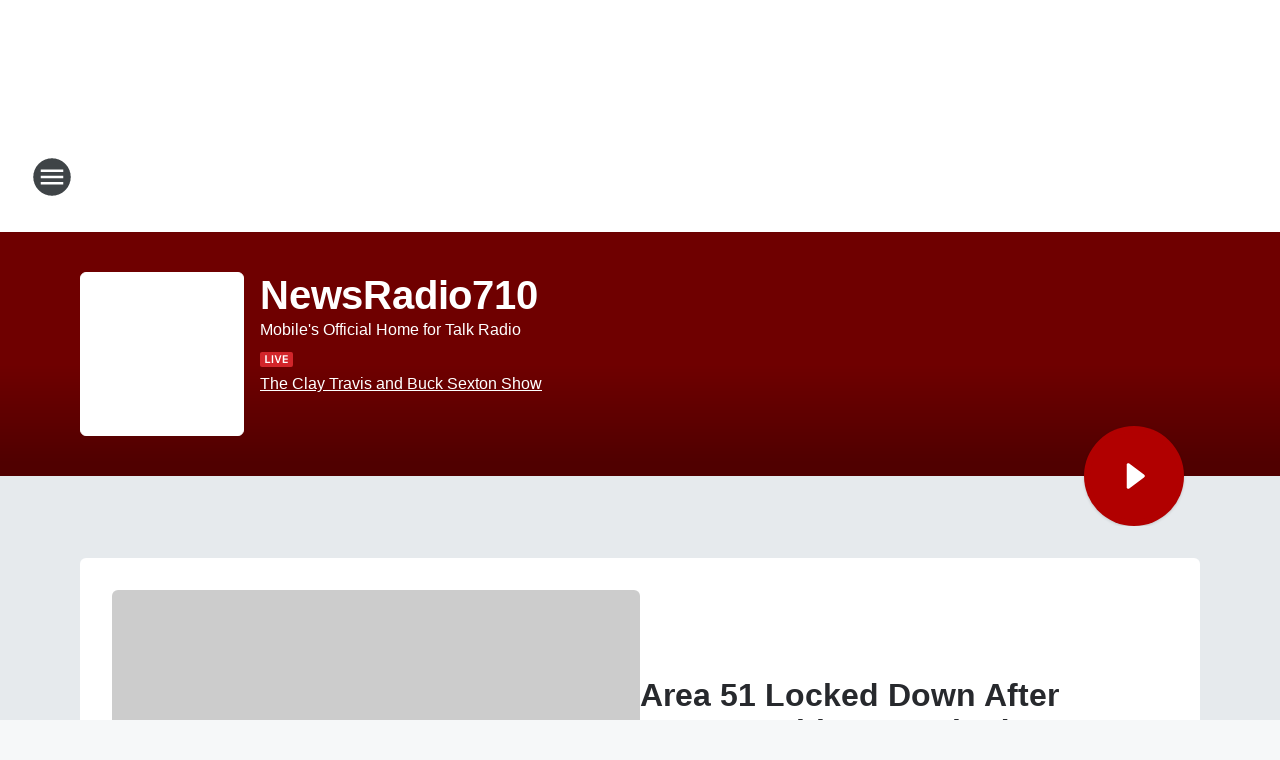

--- FILE ---
content_type: text/css
request_url: https://static.inferno.iheart.com/inferno/styles/core-components-tiles-OnairTileLoader-component.12f62d6d6ad5771d626e.css
body_size: 1352
content:
.component-station-logo{padding:.4rem 0}.component-station-logo img{height:auto;max-width:18rem;width:100%}@media screen and (min-width:1060px){.component-station-logo img{max-width:30rem}#component-site-nav .component-station-logo img{max-height:7rem;width:auto}}.component-station-logo .lazyload{visibility:hidden}.component-station-logo .lazyloaded{visibility:visible}.OnairPlayTile-module_componentOnairPlayTile_Yxkqg{padding-bottom:3.2rem}@media screen and (min-width:1060px){.OnairPlayTile-module_componentOnairPlayTile_Yxkqg{padding-bottom:5rem}}.OnairPlayTile-module_componentOnairPlayTile_Yxkqg .OnairPlayTile-module_streamStartWrapper_Or9qT{background-color:var(--gradient-start);background:linear-gradient(180deg,var(--gradient-start) 55%,var(--gradient-stop) 95%);display:grid;grid-column:1/span 3;grid-row:1;grid-template-columns:var(--grid-gutter-width) 8.8rem 1fr var(--grid-gutter-width);height:15.2rem;padding:1.6rem 0 0;position:relative}@media screen and (min-width:1060px){.OnairPlayTile-module_componentOnairPlayTile_Yxkqg .OnairPlayTile-module_streamStartWrapper_Or9qT{grid-template-columns:var(--grid-gutter-width) 16.4rem 1fr var(--grid-gutter-width);height:24.4rem;padding:4rem 0 0}}.OnairPlayTile-module_componentOnairPlayTile_Yxkqg .OnairPlayTile-module_streamStartWrapper_Or9qT .OnairPlayTile-module_streamStartThumb_hm6i6{align-items:center;background-color:var(--site-theme-background-color);border:1px solid var(--site-theme-background-color);border-radius:.6rem;display:flex;grid-column:2;height:8.8rem;justify-content:center;overflow:hidden;position:relative;width:8.8rem}@media screen and (min-width:1060px){.OnairPlayTile-module_componentOnairPlayTile_Yxkqg .OnairPlayTile-module_streamStartWrapper_Or9qT .OnairPlayTile-module_streamStartThumb_hm6i6{height:16.4rem;width:16.4rem}}.OnairPlayTile-module_componentOnairPlayTile_Yxkqg .OnairPlayTile-module_streamStartWrapper_Or9qT .OnairPlayTile-module_streamStartThumb_hm6i6 img{height:100%;max-height:6.8rem;width:auto}.OnairPlayTile-module_componentOnairPlayTile_Yxkqg .OnairPlayTile-module_streamStartWrapper_Or9qT .OnairPlayTile-module_streamStartThumb_hm6i6 a{display:block}.OnairPlayTile-module_componentOnairPlayTile_Yxkqg .OnairPlayTile-module_streamStartWrapper_Or9qT .OnairPlayTile-module_streamStartThumb_hm6i6 .lazyload{visibility:hidden}.OnairPlayTile-module_componentOnairPlayTile_Yxkqg .OnairPlayTile-module_streamStartWrapper_Or9qT .OnairPlayTile-module_streamStartThumb_hm6i6 .lazyloaded{visibility:visible}.OnairPlayTile-module_componentOnairPlayTile_Yxkqg .OnairPlayTile-module_streamStartWrapper_Or9qT .OnairPlayTile-module_streamStartThumb_hm6i6 .OnairPlayTile-module_hover-icon_Dx4i2{background-color:transparent;bottom:0;display:none;height:var(--thumbnail-height);left:0;position:absolute;right:0;top:0;width:var(--thumbnail-width);z-index:0}.OnairPlayTile-module_componentOnairPlayTile_Yxkqg .OnairPlayTile-module_streamStartWrapper_Or9qT .OnairPlayTile-module_streamStartThumb_hm6i6 .OnairPlayTile-module_hover-icon_Dx4i2 svg{height:100%;width:100%}.OnairPlayTile-module_componentOnairPlayTile_Yxkqg .OnairPlayTile-module_streamStartWrapper_Or9qT .OnairPlayTile-module_streamStartThumb_hm6i6 .OnairPlayTile-module_play-trigger_XLqj-{background:transparent;border:none;cursor:pointer;padding:0;position:relative;z-index:0}.OnairPlayTile-module_componentOnairPlayTile_Yxkqg .OnairPlayTile-module_streamStartWrapper_Or9qT .OnairPlayTile-module_streamStartThumb_hm6i6 .OnairPlayTile-module_play-trigger_XLqj- .OnairPlayTile-module_thumbnail_-SuoP img{opacity:1;transition:opacity .3s}.OnairPlayTile-module_componentOnairPlayTile_Yxkqg .OnairPlayTile-module_streamStartWrapper_Or9qT .OnairPlayTile-module_streamStartThumb_hm6i6 .OnairPlayTile-module_play-trigger_XLqj-:hover img{opacity:.3}.OnairPlayTile-module_componentOnairPlayTile_Yxkqg .OnairPlayTile-module_streamStartWrapper_Or9qT .OnairPlayTile-module_streamStartThumb_hm6i6 .OnairPlayTile-module_play-trigger_XLqj-:hover .OnairPlayTile-module_hover-icon_Dx4i2{display:block}@media screen and (min-width:1060px){.OnairPlayTile-module_componentOnairPlayTile_Yxkqg .OnairPlayTile-module_streamStartWrapper_Or9qT .OnairPlayTile-module_streamStartThumb_hm6i6 img{max-height:14.4rem}}.OnairPlayTile-module_componentOnairPlayTile_Yxkqg .OnairPlayTile-module_streamStartWrapper_Or9qT .OnairPlayTile-module_streamStartDetails_vOU86{display:flex;flex-flow:column nowrap;grid-column:3;padding:0 1.2rem;position:relative}@media screen and (min-width:1060px){.OnairPlayTile-module_componentOnairPlayTile_Yxkqg .OnairPlayTile-module_streamStartWrapper_Or9qT .OnairPlayTile-module_streamStartDetails_vOU86{padding:0 1.6rem}}.OnairPlayTile-module_componentOnairPlayTile_Yxkqg .OnairPlayTile-module_streamStartWrapper_Or9qT .OnairPlayTile-module_streamStartDetails_vOU86 a{display:flex;flex-flow:column nowrap}.OnairPlayTile-module_componentOnairPlayTile_Yxkqg .OnairPlayTile-module_streamStartWrapper_Or9qT .OnairPlayTile-module_streamStartDetails_vOU86 .OnairPlayTile-module_positioner_lTAsj,.OnairPlayTile-module_componentOnairPlayTile_Yxkqg .OnairPlayTile-module_streamStartWrapper_Or9qT .OnairPlayTile-module_streamStartDetails_vOU86 .OnairPlayTile-module_showTitle_mzyM7,.OnairPlayTile-module_componentOnairPlayTile_Yxkqg .OnairPlayTile-module_streamStartWrapper_Or9qT .OnairPlayTile-module_streamStartDetails_vOU86 h1{color:#fff}.OnairPlayTile-module_componentOnairPlayTile_Yxkqg .OnairPlayTile-module_streamStartWrapper_Or9qT .OnairPlayTile-module_streamStartDetails_vOU86 h1{font-size:1.8rem;font-weight:700;line-height:2.4rem}@media screen and (min-width:1060px){.OnairPlayTile-module_componentOnairPlayTile_Yxkqg .OnairPlayTile-module_streamStartWrapper_Or9qT .OnairPlayTile-module_streamStartDetails_vOU86 h1{font-size:4rem;line-height:4.6rem}}.OnairPlayTile-module_componentOnairPlayTile_Yxkqg .OnairPlayTile-module_streamStartWrapper_Or9qT .OnairPlayTile-module_streamStartDetails_vOU86 .OnairPlayTile-module_positioner_lTAsj,.OnairPlayTile-module_componentOnairPlayTile_Yxkqg .OnairPlayTile-module_streamStartWrapper_Or9qT .OnairPlayTile-module_streamStartDetails_vOU86 .OnairPlayTile-module_showTitle_mzyM7{font-size:1.4rem;font-weight:500;line-height:1.8rem;margin-bottom:.5rem}@media screen and (min-width:1060px){.OnairPlayTile-module_componentOnairPlayTile_Yxkqg .OnairPlayTile-module_streamStartWrapper_Or9qT .OnairPlayTile-module_streamStartDetails_vOU86 .OnairPlayTile-module_positioner_lTAsj,.OnairPlayTile-module_componentOnairPlayTile_Yxkqg .OnairPlayTile-module_streamStartWrapper_Or9qT .OnairPlayTile-module_streamStartDetails_vOU86 .OnairPlayTile-module_showTitle_mzyM7{font-size:1.6rem;line-height:2.4rem}}.OnairPlayTile-module_componentOnairPlayTile_Yxkqg .OnairPlayTile-module_streamStartWrapper_Or9qT .OnairPlayTile-module_streamStartDetails_vOU86 .svg-icon.icon-live{margin:.5rem 0}.OnairPlayTile-module_componentOnairPlayTile_Yxkqg .OnairPlayTile-module_streamStartWrapper_Or9qT .OnairPlayTile-module_streamStartDetails_vOU86 .OnairPlayTile-module_toggleBtn_dBWEQ{--icon-primary-color:#fff;align-items:center;background-color:var(--accent-color);border:transparent;border-radius:99.9rem;bottom:-3.2rem;box-shadow:0 1px 3px rgba(0,0,0,.15);cursor:pointer;display:flex;flex-direction:row;height:6.4rem;justify-content:center;margin:0;overflow:hidden;position:absolute;right:1.6rem;width:6.4rem}.OnairPlayTile-module_componentOnairPlayTile_Yxkqg .OnairPlayTile-module_streamStartWrapper_Or9qT .OnairPlayTile-module_streamStartDetails_vOU86 .OnairPlayTile-module_toggleBtn_dBWEQ .icon-arrow:active,.OnairPlayTile-module_componentOnairPlayTile_Yxkqg .OnairPlayTile-module_streamStartWrapper_Or9qT .OnairPlayTile-module_streamStartDetails_vOU86 .OnairPlayTile-module_toggleBtn_dBWEQ .icon-arrow:focus,.OnairPlayTile-module_componentOnairPlayTile_Yxkqg .OnairPlayTile-module_streamStartWrapper_Or9qT .OnairPlayTile-module_streamStartDetails_vOU86 .OnairPlayTile-module_toggleBtn_dBWEQ .icon-arrow:hover,.OnairPlayTile-module_componentOnairPlayTile_Yxkqg .OnairPlayTile-module_streamStartWrapper_Or9qT .OnairPlayTile-module_streamStartDetails_vOU86 .OnairPlayTile-module_toggleBtn_dBWEQ svg .primary-path:active,.OnairPlayTile-module_componentOnairPlayTile_Yxkqg .OnairPlayTile-module_streamStartWrapper_Or9qT .OnairPlayTile-module_streamStartDetails_vOU86 .OnairPlayTile-module_toggleBtn_dBWEQ svg .primary-path:focus,.OnairPlayTile-module_componentOnairPlayTile_Yxkqg .OnairPlayTile-module_streamStartWrapper_Or9qT .OnairPlayTile-module_streamStartDetails_vOU86 .OnairPlayTile-module_toggleBtn_dBWEQ svg .primary-path:hover,.OnairPlayTile-module_componentOnairPlayTile_Yxkqg .OnairPlayTile-module_streamStartWrapper_Or9qT .OnairPlayTile-module_streamStartDetails_vOU86 .OnairPlayTile-module_toggleBtn_dBWEQ:active,.OnairPlayTile-module_componentOnairPlayTile_Yxkqg .OnairPlayTile-module_streamStartWrapper_Or9qT .OnairPlayTile-module_streamStartDetails_vOU86 .OnairPlayTile-module_toggleBtn_dBWEQ:focus,.OnairPlayTile-module_componentOnairPlayTile_Yxkqg .OnairPlayTile-module_streamStartWrapper_Or9qT .OnairPlayTile-module_streamStartDetails_vOU86 .OnairPlayTile-module_toggleBtn_dBWEQ:hover{outline:none}.OnairPlayTile-module_componentOnairPlayTile_Yxkqg .OnairPlayTile-module_streamStartWrapper_Or9qT .OnairPlayTile-module_streamStartDetails_vOU86 .OnairPlayTile-module_toggleBtn_dBWEQ svg{border:inherit;height:6.4rem;outline:inherit;width:6.4rem}.OnairPlayTile-module_componentOnairPlayTile_Yxkqg .OnairPlayTile-module_streamStartWrapper_Or9qT .OnairPlayTile-module_streamStartDetails_vOU86 .OnairPlayTile-module_toggleBtn_dBWEQ svg circle{fill:var(--accent-color)}.OnairPlayTile-module_componentOnairPlayTile_Yxkqg .OnairPlayTile-module_streamStartWrapper_Or9qT .OnairPlayTile-module_streamStartDetails_vOU86 .OnairPlayTile-module_toggleBtn_dBWEQ .sk-wave{--sk-color:var(--icon-primary-color)}@media screen and (min-width:1060px){.OnairPlayTile-module_componentOnairPlayTile_Yxkqg .OnairPlayTile-module_streamStartWrapper_Or9qT .OnairPlayTile-module_streamStartDetails_vOU86 .OnairPlayTile-module_toggleBtn_dBWEQ{bottom:-5rem;height:10rem;width:10rem}.OnairPlayTile-module_componentOnairPlayTile_Yxkqg .OnairPlayTile-module_streamStartWrapper_Or9qT .OnairPlayTile-module_streamStartDetails_vOU86 .OnairPlayTile-module_toggleBtn_dBWEQ svg{height:10rem;width:10rem}}.OnairTile-module_componentOnairTile_v6-4T{display:grid;grid-template-columns:var(--grid-gutter-width) minmax(28.8rem,1fr);justify-self:stretch;max-width:100%;min-width:0;overflow:hidden;position:relative;width:auto}@media screen and (min-width:1060px){.OnairTile-module_componentOnairTile_v6-4T{grid-template-columns:var(--grid-gutter-width) minmax(90rem,1fr) var(--grid-gutter-width)}}.OnairTile-module_componentOnairTile_v6-4T .OnairTile-module_tileContainer_K21ec{grid-column-gap:1.6rem;-ms-overflow-style:none;display:grid;grid-column:2;grid-template-columns:minmax(22rem,1fr) minmax(22rem,1fr) min-content;max-width:100vw;overflow-x:auto;padding:1rem 0;scrollbar-color:transparent;scrollbar-width:none;width:100%}.OnairTile-module_componentOnairTile_v6-4T .OnairTile-module_tileContainer_K21ec::-webkit-scrollbar{background:transparent;display:none;width:0}.OnairTile-module_componentOnairTile_v6-4T .OnairTile-module_tileContainer_K21ec>*{align-items:center;display:flex;justify-content:flex-start;width:100%}.OnairTile-module_componentOnairTile_v6-4T .OnairTile-module_tileContainer_K21ec>*+*{border-left:.1rem solid var(--palette-grey-300);padding-left:1.6rem}.OnairTile-module_componentOnairTile_v6-4T .OnairTile-module_tileContainer_K21ec>.OnairTile-module_fullSchedule_Qvb6x{justify-content:flex-start;padding-right:1.6rem}.OnairTile-module_componentOnairTile_v6-4T .OnairTile-module_tileContainer_K21ec>.OnairTile-module_fullSchedule_Qvb6x.OnairTile-module_noBorder_p2vVF{border-left:none}@media screen and (min-width:1060px){.OnairTile-module_componentOnairTile_v6-4T .OnairTile-module_tileContainer_K21ec>.OnairTile-module_fullSchedule_Qvb6x{justify-content:flex-end;padding-right:0}}.theme-night .OnairTile-module_componentOnairTile_v6-4T .OnairTile-module_tileContainer_K21ec::-webkit-scrollbar{background-color:var(--block-theme-background-color)}.theme-night .OnairTile-module_componentOnairTile_v6-4T .OnairTile-module_tileContainer_K21ec::-webkit-scrollbar-thumb{background-color:var(--palette-grey-500)}.OnairTile-module_componentOnairTile_v6-4T a{cursor:pointer;text-decoration:none}.OnairTile-module_componentOnairTile_v6-4T .OnairTile-module_thumbContainer_Lt1HX{align-items:center;border-radius:50%;display:inline-flex;height:4rem;justify-content:center;min-width:4rem;overflow:hidden}.OnairTile-module_componentOnairTile_v6-4T .OnairTile-module_thumbContainer_Lt1HX a{height:100%;width:100%}.OnairTile-module_componentOnairTile_v6-4T .OnairTile-module_thumbContainer_Lt1HX img{height:100%;object-fit:cover;width:100%}.OnairTile-module_componentOnairTile_v6-4T figcaption{color:var(--site-theme-foreground-color);display:inline-block;font-size:1.4rem;font-weight:700;overflow:hidden;padding-left:.8rem;text-overflow:ellipsis;white-space:nowrap;width:100%}.OnairTile-module_componentOnairTile_v6-4T figcaption .OnairTile-module_eyebrowLike_TS0w2{margin-right:.5rem;white-space:nowrap}.OnairTile-module_componentOnairTile_v6-4T figcaption time{font-weight:400;padding-right:.8rem;white-space:nowrap}.OnairTile-module_componentOnairTile_v6-4T figcaption .OnairTile-module_showTitle_BXQnx{display:inline-block;display:block;margin-top:.2rem;overflow:hidden;text-overflow:ellipsis;white-space:nowrap;width:100%}
/*# sourceMappingURL=core-components-tiles-OnairTileLoader-component.12f62d6d6ad5771d626e.css.map*/

--- FILE ---
content_type: text/css
request_url: https://static.inferno.iheart.com/inferno/styles/TrafficTile-component.79b6ef8f3442074e2437.css
body_size: 208
content:
.component-traffic-tile .traffic-block{align-items:center;background-color:#f6f8f9;border-radius:0 0 .6rem .6rem;display:flex;flex-direction:row;height:11.5rem;justify-content:space-between}.theme-night .component-traffic-tile .traffic-block{background-color:#e6eaed}@media screen and (min-width:1060px){.component-traffic-tile .traffic-block{border-radius:.6rem;display:block;height:22.3rem}}.component-traffic-tile .traffic-block a{text-decoration:none}.component-traffic-tile .traffic-block .title{order:1}.component-traffic-tile .traffic-block .local-traffic-map{order:2}.component-traffic-tile .traffic-block .icon-arrow{order:3}.theme-night .component-traffic-tile .traffic-block .icon-arrow path{fill:#000}@media screen and (min-width:1060px){.component-traffic-tile .traffic-block{padding:0}.component-traffic-tile .traffic-block .title .icon-arrow{flex-direction:row;justify-content:space-between}}.component-traffic-tile .traffic-block .tile-container{color:#f6f8f9;display:inline-block;margin:1rem 0 1rem 1.2rem}@media screen and (min-width:1060px){.component-traffic-tile .traffic-block .tile-container{align-items:center;flex:row wrap;margin:1rem 0 1rem 1.2rem;overflow:hidden}}.component-traffic-tile .traffic-block .title{color:#000;font-size:1.8rem;font-weight:700;text-align:justify}@media screen and (min-width:1060px){.component-traffic-tile .traffic-block .title{flex-basis:90%;font-size:2.4rem}}.component-traffic-tile .traffic-block .icon-arrow{margin-right:1.2rem}@media screen and (min-width:1060px){.component-traffic-tile .traffic-block .icon-arrow{align-content:center;flex-basis:10%;margin:1rem 0 1rem .3rem}}.component-traffic-tile .traffic-block .local-traffic-map{justify-content:space-around;margin-left:auto;padding-right:1rem;position:relative}@media screen and (min-width:1060px){.component-traffic-tile .traffic-block .local-traffic-map{margin:0;padding:0;width:100%}}.component-traffic-tile .traffic-block .local-traffic-map img{aspect-ratio:16/9;border-radius:1rem;box-shadow:0 .4rem .4rem rgba(0,0,0,.25);display:block;object-fit:cover}@media screen and (min-width:1060px){.component-traffic-tile .traffic-block .local-traffic-map img{border-radius:0;border-radius:0 0 .6rem .6rem;box-shadow:none;max-width:100%;width:auto}}.component-traffic-tile .traffic-block .location-pin-icon{left:40%;margin:auto;position:absolute;top:25%}.theme-light .component-traffic-tile .traffic-block .location-pin-icon path{fill:var(--accent-color)}@media screen and (min-width:1060px){.component-traffic-tile .traffic-block .location-pin-icon{height:6rem;left:40%;margin:auto;top:15%;width:4.7rem}.component-traffic-tile+.component-weather-tile{display:block}}
/*# sourceMappingURL=TrafficTile-component.79b6ef8f3442074e2437.css.map*/

--- FILE ---
content_type: text/css
request_url: https://static.inferno.iheart.com/inferno/styles/Show-component.608ec1ff0656c8b676a1.css
body_size: -60
content:
.component-show{--item-width:100%;--max-item-width:9rem;align-items:center;display:flex;flex-direction:column;justify-content:center;margin:0 auto;max-width:var(--max-item-width);min-width:var(--max-item-width);width:100%}@media screen and (min-width:768px){.component-show{--max-item-width:11rem}}@media screen and (min-width:1060px){.component-show{--max-item-width:14rem}}.component-show a{text-decoration:none}.component-show .thumb-container{border-radius:50%;box-shadow:var(--elevation-1);height:var(--item-width);overflow:hidden;width:var(--item-width)}.component-show .thumb-container>a{display:block;height:100%;width:100%}.component-show .thumb-container img{height:100%;object-fit:cover;width:100%}.component-show figcaption{display:flex;flex-direction:column;justify-content:flex-start;padding:1.2rem 0;width:100%}.component-show figcaption .card-title{font-size:1.4rem;text-align:center}@media screen and (min-width:768px){.component-show figcaption .card-title{font-size:var(--heading-4-font-size)}}.component-show-collection{padding:1rem 0}.component-show-collection.square-thumbnail .component-show .thumb-container{border-radius:.6rem}
/*# sourceMappingURL=Show-component.608ec1ff0656c8b676a1.css.map*/

--- FILE ---
content_type: text/css
request_url: https://static.inferno.iheart.com/inferno/styles/WeatherTile-component.ca557d80a0c5075ed0c1.css
body_size: 548
content:
.component-weather-tile{max-width:var(--container-max-width);min-width:0;padding:3.2rem 0}.component-weather-tile a{text-decoration:none}.component-weather-tile .weather-traffic-tile .weather-tile{border-radius:.6rem .6rem 0 0}.component-weather-tile .weather-traffic-tile .weather-tile+.component-traffic-tile{border-radius:0 0 .6rem .6rem}@media screen and (min-width:1060px){.component-weather-tile .weather-traffic-tile .weather-tile{border-top:none;display:flex;flex-direction:column;height:22.3rem;overflow:hidden;padding-top:0}}.component-weather-tile .weather-traffic-tile .weather-tile .tile-container{background-color:#f6f8f9;border-radius:.6rem .6rem 0 0;display:flex;flex-direction:row;flex-wrap:nowrap;height:5.4rem;justify-content:space-between;width:100%}.theme-night .component-weather-tile .weather-traffic-tile .weather-tile .tile-container{background-color:#e6eaed}.component-weather-tile .weather-traffic-tile .weather-tile .tile-container a{color:#000;height:100%;text-decoration:none}.component-weather-tile .weather-traffic-tile .weather-tile .tile-container .weather-market{display:flex;justify-content:center}.component-weather-tile .weather-traffic-tile .weather-tile .tile-container .weather-market a{text-decoration:none}.component-weather-tile .weather-traffic-tile .weather-tile .tile-container .weather-market .location,.component-weather-tile .weather-traffic-tile .weather-tile .tile-container .weather-market .title{align-items:center;display:flex;flex-direction:column;font-size:1.8rem;font-weight:700;height:5.4rem;justify-content:space-around;line-height:2.8rem;padding:1rem 0 1rem 1rem}@media screen and (min-width:1060px){.component-weather-tile .weather-traffic-tile .weather-tile .tile-container .weather-market .location,.component-weather-tile .weather-traffic-tile .weather-tile .tile-container .weather-market .title{font-size:2.4rem;margin-left:1.2rem;padding-left:0}}.component-weather-tile .weather-traffic-tile .weather-tile .tile-container .conditions-icon{align-items:center;flex-direction:row;justify-content:space-between;margin-right:1.2rem;padding-top:1.6rem}.theme-night .component-weather-tile .weather-traffic-tile .weather-tile .tile-container .conditions-icon path{fill:#000}.component-weather-tile .weather-traffic-tile .weather-tile .weather-forecast a{text-decoration:none}@media screen and (min-width:1060px){.component-weather-tile .weather-traffic-tile .weather-tile .weather-forecast{height:17rem}}.component-weather-tile .weather-traffic-tile .weather-tile .weather-forecast .seven-day-forecast{background-color:#fff;display:flex;flex-direction:column;height:14.5rem;line-height:.5rem;overflow-x:scroll;overflow-y:hidden}.component-weather-tile .weather-traffic-tile .weather-tile .weather-forecast .seven-day-forecast a{text-decoration:none}@media screen and (min-width:1060px){.component-weather-tile .weather-traffic-tile .weather-tile .weather-forecast .seven-day-forecast{height:17rem}}.component-weather-tile .weather-traffic-tile .weather-tile .weather-forecast .seven-day-forecast .forecast-info{display:flex;flex-direction:column;width:100%}@supports(display:grid){.component-weather-tile .weather-traffic-tile .weather-tile .weather-forecast .seven-day-forecast .forecast-info{grid-row-gap:2rem;grid-column-gap:1.4rem;background-color:var(--color-white);display:grid;grid-template-columns:repeat(7,minmax(9rem,1fr));max-width:100%}.component-weather-tile .weather-traffic-tile .weather-tile .weather-forecast .seven-day-forecast .forecast-info svg{height:4rem;width:4rem}@media screen and (min-width:1060px){.component-weather-tile .weather-traffic-tile .weather-tile .weather-forecast .seven-day-forecast .forecast-info{grid-template-columns:repeat(7,minmax(6rem,1fr))}.component-weather-tile .weather-traffic-tile .weather-tile .weather-forecast .seven-day-forecast .forecast-info svg{height:6rem;width:6rem}}}.component-weather-tile .weather-traffic-tile .weather-tile .weather-forecast .seven-day-forecast .forecast-info figure{align-items:center;display:flex;flex-direction:column;justify-content:flex-start;margin:0;position:relative;text-align:center}.component-weather-tile .weather-traffic-tile .weather-tile .weather-forecast .seven-day-forecast .forecast-info figure a{text-decoration:none}.component-weather-tile .weather-traffic-tile .weather-tile .weather-forecast .seven-day-forecast .forecast-info figure>header{color:#000;font-family:var(--body-font-family);font-size:1.4rem;line-height:1.8rem;margin:1.7rem 0 0;text-align:center;text-transform:uppercase}@media screen and (min-width:1060px){.component-weather-tile .weather-traffic-tile .weather-tile .weather-forecast .seven-day-forecast .forecast-info figure>header{font-size:1.8rem;line-height:2.2rem}}.component-weather-tile .weather-traffic-tile .weather-tile .weather-forecast .seven-day-forecast .forecast-info figure:first-child{font-weight:700!important}.component-weather-tile .weather-traffic-tile .weather-tile .weather-forecast .seven-day-forecast .forecast-info figure figcaption{width:100%}.component-weather-tile .weather-traffic-tile .weather-tile .weather-forecast .seven-day-forecast .forecast-info figure figcaption>*{color:var(--palette-grey-600);font-size:1.2rem;font-weight:400;line-height:2rem;text-decoration:none}.component-weather-tile .weather-traffic-tile .weather-tile .weather-forecast .seven-day-forecast .forecast-info figure figcaption a{text-decoration:none}.component-weather-tile .weather-traffic-tile .weather-tile .weather-forecast .seven-day-forecast .forecast-info figure figcaption p{display:flex;flex-direction:column;flex-wrap:nowrap;justify-content:center;line-height:1.4rem;margin:0}@media screen and (min-width:1200px){.component-weather-tile .weather-traffic-tile .weather-tile .weather-forecast .seven-day-forecast .forecast-info figure figcaption p{flex-direction:row;line-height:.6rem;margin:1.6rem 0}}.component-weather-tile .weather-traffic-tile .weather-tile .weather-forecast .seven-day-forecast .forecast-info figure figcaption span.seperator{display:none;padding:0 .2rem}@media screen and (min-width:1200px){.component-weather-tile .weather-traffic-tile .weather-tile .weather-forecast .seven-day-forecast .forecast-info figure figcaption span.seperator{display:inline-block}}.component-weather-tile .weather-traffic-tile .weather-tile .weather-forecast .seven-day-forecast .forecast-info figure .weather-conditions-icon{margin:.2rem 0;padding:1rem 0}
/*# sourceMappingURL=WeatherTile-component.ca557d80a0c5075ed0c1.css.map*/

--- FILE ---
content_type: text/css
request_url: https://static.inferno.iheart.com/inferno/styles/Podcasts-component.570accd833088f4c4e7d.css
body_size: 2266
content:
.PodcastEpisode-module_component-content-tile_D9R8k,.PodcastEpisode-module_episode_ju79D{align-items:flex-start;background:var(--card-bg-color);border-bottom:var(--card-bottom-border,none);border-radius:.6rem;color:var(--card-heading-color);display:flex;flex-direction:column;height:100%;justify-content:center;margin:0;width:100%}.PodcastEpisode-module_component-content-tile_D9R8k .PodcastEpisode-module_thumb-container_J0y4L,.PodcastEpisode-module_episode_ju79D .PodcastEpisode-module_thumb-container_J0y4L{height:var(--thumb-height,.1rem);overflow:hidden;padding-bottom:var(--thumb-padding-bottom,56.5%);width:var(--thumb-width,100%)}.PodcastEpisode-module_component-content-tile_D9R8k .PodcastEpisode-module_thumb-container_J0y4L>a,.PodcastEpisode-module_episode_ju79D .PodcastEpisode-module_thumb-container_J0y4L>a{display:block;height:100%;width:100%}.PodcastEpisode-module_component-content-tile_D9R8k .PodcastEpisode-module_thumb-container_J0y4L img,.PodcastEpisode-module_episode_ju79D .PodcastEpisode-module_thumb-container_J0y4L img{border-radius:var(--img-border-radius,.6rem .6rem 0 0);display:block;height:auto;object-fit:cover;width:100%}.PodcastEpisode-module_component-content-tile_D9R8k .PodcastEpisode-module_thumb-container_J0y4L img:hover,.PodcastEpisode-module_episode_ju79D .PodcastEpisode-module_thumb-container_J0y4L img:hover{opacity:.8}.PodcastEpisode-module_component-content-tile_D9R8k figcaption,.PodcastEpisode-module_episode_ju79D figcaption{display:flex;flex-direction:column;height:100%;justify-content:var(--caption-justify,flex-start);padding:var(--caption-padding,1rem);row-gap:1rem;width:var(--caption-width,100%)}.PodcastEpisode-module_component-content-tile_D9R8k figcaption .PodcastEpisode-module_card-title_gmFMd,.PodcastEpisode-module_episode_ju79D figcaption .PodcastEpisode-module_card-title_gmFMd{color:currentColor;text-decoration:none}.PodcastEpisode-module_component-content-tile_D9R8k figcaption .PodcastEpisode-module_card-title_gmFMd:hover,.PodcastEpisode-module_episode_ju79D figcaption .PodcastEpisode-module_card-title_gmFMd:hover{color:var(--palette-grey-400)}.PodcastEpisode-module_component-content-tile_D9R8k figcaption *,.PodcastEpisode-module_episode_ju79D figcaption *{text-align:left}.PodcastEpisode-module_component-content-tile_D9R8k.PodcastEpisode-module_thumb-left_RObLB,.PodcastEpisode-module_component-content-tile_D9R8k.PodcastEpisode-module_thumb-right_eCgYa,.PodcastEpisode-module_thumb-left_RObLB.PodcastEpisode-module_episode_ju79D,.PodcastEpisode-module_thumb-right_eCgYa.PodcastEpisode-module_episode_ju79D{--align:start;position:relative}@media screen and (min-width:768px){.PodcastEpisode-module_component-content-tile_D9R8k.PodcastEpisode-module_thumb-left_RObLB.PodcastEpisode-module_external_f3mIY,.PodcastEpisode-module_component-content-tile_D9R8k.PodcastEpisode-module_thumb-right_eCgYa.PodcastEpisode-module_external_f3mIY,.PodcastEpisode-module_thumb-left_RObLB.PodcastEpisode-module_external_f3mIY.PodcastEpisode-module_episode_ju79D,.PodcastEpisode-module_thumb-right_eCgYa.PodcastEpisode-module_external_f3mIY.PodcastEpisode-module_episode_ju79D{max-height:28rem}.PodcastEpisode-module_component-content-tile_D9R8k.PodcastEpisode-module_thumb-left_RObLB.PodcastEpisode-module_external_f3mIY .PodcastEpisode-module_thumb-container_J0y4L,.PodcastEpisode-module_component-content-tile_D9R8k.PodcastEpisode-module_thumb-right_eCgYa.PodcastEpisode-module_external_f3mIY .PodcastEpisode-module_thumb-container_J0y4L,.PodcastEpisode-module_thumb-left_RObLB.PodcastEpisode-module_external_f3mIY.PodcastEpisode-module_episode_ju79D .PodcastEpisode-module_thumb-container_J0y4L,.PodcastEpisode-module_thumb-right_eCgYa.PodcastEpisode-module_external_f3mIY.PodcastEpisode-module_episode_ju79D .PodcastEpisode-module_thumb-container_J0y4L{align-self:flex-start}}@media screen and (min-width:1060px){.PodcastEpisode-module_component-content-tile_D9R8k.PodcastEpisode-module_thumb-left_RObLB.PodcastEpisode-module_external_f3mIY,.PodcastEpisode-module_component-content-tile_D9R8k.PodcastEpisode-module_thumb-right_eCgYa.PodcastEpisode-module_external_f3mIY,.PodcastEpisode-module_thumb-left_RObLB.PodcastEpisode-module_external_f3mIY.PodcastEpisode-module_episode_ju79D,.PodcastEpisode-module_thumb-right_eCgYa.PodcastEpisode-module_external_f3mIY.PodcastEpisode-module_episode_ju79D{max-height:32rem}}@media screen and (min-width:768px){.PodcastEpisode-module_component-content-tile_D9R8k.PodcastEpisode-module_thumb-left_RObLB figcaption,.PodcastEpisode-module_component-content-tile_D9R8k.PodcastEpisode-module_thumb-right_eCgYa figcaption,.PodcastEpisode-module_thumb-left_RObLB.PodcastEpisode-module_episode_ju79D figcaption,.PodcastEpisode-module_thumb-right_eCgYa.PodcastEpisode-module_episode_ju79D figcaption{justify-content:center}}.PodcastEpisode-module_component-content-tile_D9R8k.PodcastEpisode-module_thumb-left_RObLB .PodcastEpisode-module_thumb-container_J0y4L,.PodcastEpisode-module_component-content-tile_D9R8k.PodcastEpisode-module_thumb-right_eCgYa .PodcastEpisode-module_thumb-container_J0y4L,.PodcastEpisode-module_thumb-left_RObLB.PodcastEpisode-module_episode_ju79D .PodcastEpisode-module_thumb-container_J0y4L,.PodcastEpisode-module_thumb-right_eCgYa.PodcastEpisode-module_episode_ju79D .PodcastEpisode-module_thumb-container_J0y4L{position:relative}@media screen and (min-width:768px){.PodcastEpisode-module_component-content-tile_D9R8k.PodcastEpisode-module_thumb-left_RObLB .PodcastEpisode-module_thumb-container_J0y4L,.PodcastEpisode-module_component-content-tile_D9R8k.PodcastEpisode-module_thumb-right_eCgYa .PodcastEpisode-module_thumb-container_J0y4L,.PodcastEpisode-module_thumb-left_RObLB.PodcastEpisode-module_episode_ju79D .PodcastEpisode-module_thumb-container_J0y4L,.PodcastEpisode-module_thumb-right_eCgYa.PodcastEpisode-module_episode_ju79D .PodcastEpisode-module_thumb-container_J0y4L{max-height:100%}.PodcastEpisode-module_component-content-tile_D9R8k.PodcastEpisode-module_thumb-left_RObLB,.PodcastEpisode-module_component-content-tile_D9R8k.PodcastEpisode-module_thumb-right_eCgYa,.PodcastEpisode-module_thumb-left_RObLB.PodcastEpisode-module_episode_ju79D,.PodcastEpisode-module_thumb-right_eCgYa.PodcastEpisode-module_episode_ju79D{--thumb-width:50%;--thumb-height:auto;--thumb-padding-bottom:0;--img-border-radius:0.6rem;--caption-width:50%;--caption-padding:0;align-items:center;column-gap:3.2rem;flex-direction:row;justify-content:flex-start;padding:3.2rem}.PodcastEpisode-module_component-content-tile_D9R8k.PodcastEpisode-module_thumb-left_RObLB.PodcastEpisode-module_thumb-right-microsite_WWr1S,.PodcastEpisode-module_component-content-tile_D9R8k.PodcastEpisode-module_thumb-left_RObLB.PodcastEpisode-module_thumb-right_eCgYa,.PodcastEpisode-module_component-content-tile_D9R8k.PodcastEpisode-module_thumb-right_eCgYa.PodcastEpisode-module_thumb-right-microsite_WWr1S,.PodcastEpisode-module_component-content-tile_D9R8k.PodcastEpisode-module_thumb-right_eCgYa.PodcastEpisode-module_thumb-right_eCgYa,.PodcastEpisode-module_thumb-left_RObLB.PodcastEpisode-module_thumb-right-microsite_WWr1S.PodcastEpisode-module_episode_ju79D,.PodcastEpisode-module_thumb-right_eCgYa.PodcastEpisode-module_thumb-right_eCgYa.PodcastEpisode-module_episode_ju79D{flex-direction:row-reverse}}.PodcastEpisode-module_component-content-tile_D9R8k.PodcastEpisode-module_thumb-left-microsite_tv3Ko,.PodcastEpisode-module_component-content-tile_D9R8k.PodcastEpisode-module_thumb-right-microsite_WWr1S,.PodcastEpisode-module_thumb-left-microsite_tv3Ko.PodcastEpisode-module_episode_ju79D,.PodcastEpisode-module_thumb-right-microsite_WWr1S.PodcastEpisode-module_episode_ju79D{--align:start;--thumb-width:50%;--thumb-height:auto;--thumb-padding-bottom:0;--img-border-radius:0.6rem;--caption-width:50%;--caption-padding:0;align-items:center;column-gap:3.2rem;flex-direction:row;justify-content:flex-start;padding:3.2rem;position:relative}.PodcastEpisode-module_component-content-tile_D9R8k.PodcastEpisode-module_thumb-left-microsite_tv3Ko.PodcastEpisode-module_external_f3mIY,.PodcastEpisode-module_component-content-tile_D9R8k.PodcastEpisode-module_thumb-right-microsite_WWr1S.PodcastEpisode-module_external_f3mIY,.PodcastEpisode-module_thumb-left-microsite_tv3Ko.PodcastEpisode-module_external_f3mIY.PodcastEpisode-module_episode_ju79D,.PodcastEpisode-module_thumb-right-microsite_WWr1S.PodcastEpisode-module_external_f3mIY.PodcastEpisode-module_episode_ju79D{max-height:28rem}.PodcastEpisode-module_component-content-tile_D9R8k.PodcastEpisode-module_thumb-left-microsite_tv3Ko.PodcastEpisode-module_external_f3mIY .PodcastEpisode-module_thumb-container_J0y4L,.PodcastEpisode-module_component-content-tile_D9R8k.PodcastEpisode-module_thumb-right-microsite_WWr1S.PodcastEpisode-module_external_f3mIY .PodcastEpisode-module_thumb-container_J0y4L,.PodcastEpisode-module_thumb-left-microsite_tv3Ko.PodcastEpisode-module_external_f3mIY.PodcastEpisode-module_episode_ju79D .PodcastEpisode-module_thumb-container_J0y4L,.PodcastEpisode-module_thumb-right-microsite_WWr1S.PodcastEpisode-module_external_f3mIY.PodcastEpisode-module_episode_ju79D .PodcastEpisode-module_thumb-container_J0y4L{align-self:flex-start}.PodcastEpisode-module_component-content-tile_D9R8k.PodcastEpisode-module_thumb-left-microsite_tv3Ko figcaption,.PodcastEpisode-module_component-content-tile_D9R8k.PodcastEpisode-module_thumb-right-microsite_WWr1S figcaption,.PodcastEpisode-module_thumb-left-microsite_tv3Ko.PodcastEpisode-module_episode_ju79D figcaption,.PodcastEpisode-module_thumb-right-microsite_WWr1S.PodcastEpisode-module_episode_ju79D figcaption{justify-content:center}.PodcastEpisode-module_component-content-tile_D9R8k.PodcastEpisode-module_thumb-left-microsite_tv3Ko .PodcastEpisode-module_thumb-container_J0y4L,.PodcastEpisode-module_component-content-tile_D9R8k.PodcastEpisode-module_thumb-right-microsite_WWr1S .PodcastEpisode-module_thumb-container_J0y4L,.PodcastEpisode-module_thumb-left-microsite_tv3Ko.PodcastEpisode-module_episode_ju79D .PodcastEpisode-module_thumb-container_J0y4L,.PodcastEpisode-module_thumb-right-microsite_WWr1S.PodcastEpisode-module_episode_ju79D .PodcastEpisode-module_thumb-container_J0y4L{max-height:100%;position:relative}.PodcastEpisode-module_component-content-tile_D9R8k.PodcastEpisode-module_thumb-left-microsite_tv3Ko.PodcastEpisode-module_thumb-right-microsite_WWr1S,.PodcastEpisode-module_component-content-tile_D9R8k.PodcastEpisode-module_thumb-left-microsite_tv3Ko.PodcastEpisode-module_thumb-right_eCgYa,.PodcastEpisode-module_component-content-tile_D9R8k.PodcastEpisode-module_thumb-right-microsite_WWr1S.PodcastEpisode-module_thumb-right-microsite_WWr1S,.PodcastEpisode-module_component-content-tile_D9R8k.PodcastEpisode-module_thumb-right-microsite_WWr1S.PodcastEpisode-module_thumb-right_eCgYa,.PodcastEpisode-module_thumb-left-microsite_tv3Ko.PodcastEpisode-module_thumb-right_eCgYa.PodcastEpisode-module_episode_ju79D,.PodcastEpisode-module_thumb-right-microsite_WWr1S.PodcastEpisode-module_thumb-right-microsite_WWr1S.PodcastEpisode-module_episode_ju79D{flex-direction:row-reverse}.PodcastEpisode-module_component-content-tile_D9R8k.PodcastEpisode-module_flag-tile_rDMai,.PodcastEpisode-module_flag-tile_rDMai.PodcastEpisode-module_episode_ju79D{--thumb-width:12.4rem;--thumb-height:7rem;--caption-padding:1rem;align-content:center;align-items:center;box-shadow:var(--elevation-1);display:grid;grid-template-columns:var(--thumb-width) calc(100% - var(--thumb-width));justify-items:stretch;padding:1rem}@media screen and (min-width:768px){.PodcastEpisode-module_component-content-tile_D9R8k.PodcastEpisode-module_flag-tile_rDMai,.PodcastEpisode-module_flag-tile_rDMai.PodcastEpisode-module_episode_ju79D{--thumb-width:17.6rem;--thumb-height:9rem;--caption-padding:1.6rem}}.PodcastEpisode-module_component-content-tile_D9R8k.PodcastEpisode-module_flag-tile_rDMai.PodcastEpisode-module_square-thumb_hwuhW,.PodcastEpisode-module_flag-tile_rDMai.PodcastEpisode-module_square-thumb_hwuhW.PodcastEpisode-module_episode_ju79D{--thumb-width:12rem}.PodcastEpisode-module_component-content-tile_D9R8k.PodcastEpisode-module_flag-tile_rDMai .PodcastEpisode-module_thumb-container_J0y4L,.PodcastEpisode-module_flag-tile_rDMai.PodcastEpisode-module_episode_ju79D .PodcastEpisode-module_thumb-container_J0y4L{min-height:var(--thumb-height);padding-bottom:0;padding-right:var(--caption-padding,1.6rem);position:relative}.PodcastEpisode-module_component-content-tile_D9R8k.PodcastEpisode-module_flag-tile_rDMai .PodcastEpisode-module_thumb-container_J0y4L img,.PodcastEpisode-module_flag-tile_rDMai.PodcastEpisode-module_episode_ju79D .PodcastEpisode-module_thumb-container_J0y4L img{border-radius:.6rem}.PodcastEpisode-module_component-content-tile_D9R8k.PodcastEpisode-module_flag-tile_rDMai figcaption,.PodcastEpisode-module_flag-tile_rDMai.PodcastEpisode-module_episode_ju79D figcaption{width:100%}.PodcastEpisode-module_component-content-tile_D9R8k.PodcastEpisode-module_flag-tile_rDMai figcaption .PodcastEpisode-module_card-title_gmFMd,.PodcastEpisode-module_flag-tile_rDMai.PodcastEpisode-module_episode_ju79D figcaption .PodcastEpisode-module_card-title_gmFMd{-webkit-line-clamp:3;-webkit-box-orient:vertical;display:-webkit-box;font-size:1.4rem;font-weight:400;overflow:hidden;text-overflow:ellipsis;white-space:normal}@media screen and (min-width:768px){.PodcastEpisode-module_component-content-tile_D9R8k.PodcastEpisode-module_flag-tile_rDMai figcaption .PodcastEpisode-module_card-title_gmFMd,.PodcastEpisode-module_flag-tile_rDMai.PodcastEpisode-module_episode_ju79D figcaption .PodcastEpisode-module_card-title_gmFMd{font-size:1.6rem}}.PodcastEpisode-module_component-content-tile_D9R8k.PodcastEpisode-module_flag-tile_rDMai.PodcastEpisode-module_thumb-right_eCgYa,.PodcastEpisode-module_flag-tile_rDMai.PodcastEpisode-module_thumb-right_eCgYa.PodcastEpisode-module_episode_ju79D{grid-template-columns:1fr var(--thumb-width)}.PodcastEpisode-module_component-content-tile_D9R8k.PodcastEpisode-module_flag-tile_rDMai.PodcastEpisode-module_thumb-right_eCgYa .PodcastEpisode-module_thumb-container_J0y4L,.PodcastEpisode-module_flag-tile_rDMai.PodcastEpisode-module_thumb-right_eCgYa.PodcastEpisode-module_episode_ju79D .PodcastEpisode-module_thumb-container_J0y4L{grid-column-start:2;grid-row-start:1}.PodcastEpisode-module_component-content-tile_D9R8k.PodcastEpisode-module_flag-tile_rDMai.PodcastEpisode-module_thumb-right_eCgYa figcaption,.PodcastEpisode-module_flag-tile_rDMai.PodcastEpisode-module_thumb-right_eCgYa.PodcastEpisode-module_episode_ju79D figcaption{grid-column-start:1;grid-row-start:1}.PodcastEpisode-module_component-content-tile_D9R8k.PodcastEpisode-module_flag-tile_rDMai.PodcastEpisode-module_square-thumb_hwuhW,.PodcastEpisode-module_flag-tile_rDMai.PodcastEpisode-module_square-thumb_hwuhW.PodcastEpisode-module_episode_ju79D{--thumb-width:10.6rem;--thumb-height:9rem}.PodcastEpisode-module_episode_ju79D{--thumbnail-width:7.2rem;--thumbnail-height:7.2rem;grid-gap:.8rem;display:grid;grid-template-columns:max-content 1fr;grid-template-rows:max-content max-content;height:auto;margin:.8rem 0;min-width:30rem;padding:1.6rem;position:relative;width:100%}.PodcastEpisode-module_episode_ju79D figcaption{margin:0;padding:.8rem}.PodcastEpisode-module_description-wrapper_qHDuj{grid-column:2/2;grid-row:1/2;padding-right:1.6rem;position:relative;width:100%}.PodcastEpisode-module_title-wrapper_3tqYa{align-items:flex-start;display:flex;justify-content:space-between;margin:0;padding:0;position:relative;width:100%}.PodcastEpisode-module_title_IYp-I{font-size:1.6rem;line-height:1.5}.PodcastEpisode-module_toggle-description_lHeP\+{background-color:transparent;border:none;cursor:pointer;margin-left:.8rem;outline:none;padding:0}.PodcastEpisode-module_toggle-description_lHeP\+ .icon-arrow:active,.PodcastEpisode-module_toggle-description_lHeP\+ .icon-arrow:focus,.PodcastEpisode-module_toggle-description_lHeP\+ .icon-arrow:hover,.PodcastEpisode-module_toggle-description_lHeP\+ svg .primary-path:active,.PodcastEpisode-module_toggle-description_lHeP\+ svg .primary-path:focus,.PodcastEpisode-module_toggle-description_lHeP\+ svg .primary-path:hover,.PodcastEpisode-module_toggle-description_lHeP\+:active,.PodcastEpisode-module_toggle-description_lHeP\+:focus,.PodcastEpisode-module_toggle-description_lHeP\+:hover{outline:none}.PodcastEpisode-module_accordion_xzREh{word-wrap:break-word;height:auto;max-height:0;overflow:hidden;overflow-wrap:break-word;transition:max-height .2s ease 0s}.PodcastEpisode-module_accordion_xzREh.visible{max-height:100vh;transition:max-height .8s ease 0s}@media only screen and (min-width:320px){.PodcastEpisode-module_accordion_xzREh{max-width:165px}}@media only screen and (min-width:360px){.PodcastEpisode-module_accordion_xzREh{max-width:200px}}@media only screen and (min-width:400px){.PodcastEpisode-module_accordion_xzREh{max-width:250px}}@media only screen and (min-width:500px){.PodcastEpisode-module_accordion_xzREh{max-width:inherit}}.PodcastEpisode-module_description-text_lzxgB{font-size:1.2rem;line-height:1.4;margin:.8rem 0}.PodcastEpisode-module_description-text_lzxgB p{font-size:1.2rem;line-height:1.5}.PodcastEpisode-module_play-trigger_NjEb2{background:transparent;border:none;cursor:pointer;padding:0;position:relative;z-index:0}.PodcastEpisode-module_play-trigger_NjEb2 .PodcastEpisode-module_thumbnail_qvLpb img{opacity:1;transition:opacity .3s}.PodcastEpisode-module_play-trigger_NjEb2:hover .PodcastEpisode-module_thumbnail_qvLpb img{opacity:.3}.PodcastEpisode-module_play-trigger_NjEb2:hover .PodcastEpisode-module_hover-icon_tEqxK{display:block}.PodcastEpisode-module_play-thumbnail_bnO\+S{background-color:transparent;grid-column:1/2;grid-row:1/span 2;min-height:var(--thumbnail-height)}.PodcastEpisode-module_play-button_YTkoF{display:flex;grid-column:2/2;grid-row:2/2;justify-content:flex-end;padding-left:.8rem}.PodcastEpisode-module_thumbnail_qvLpb{background-color:transparent;border:.2rem solid #000;border-radius:.4rem;height:100%;height:var(--thumbnail-height);margin:0;max-width:var(--thumbnail-width);min-width:7rem;overflow:hidden;position:relative;width:100%;z-index:10}.PodcastEpisode-module_thumbnail_qvLpb img{height:auto;width:100%}.PodcastEpisode-module_hover-icon_tEqxK{background-color:transparent;bottom:0;display:none;height:var(--thumbnail-height);left:0;position:absolute;right:0;top:0;width:var(--thumbnail-width);z-index:0}.PodcastEpisode-module_hover-icon_tEqxK svg{height:100%;width:100%}.PodcastEpisode-module_listen-now_21SSw{--icon-height:4.8rem;--icon-width:4.8rem;align-items:center;background-color:var(--accent-color);border-radius:2.4rem;color:var(--button-foreground);display:flex;height:var(--icon-height);margin:0;padding:0;width:var(--icon-width)}.PodcastEpisode-module_listen-now_21SSw .sk-wave{--sk-color:#fff;cursor:default;height:2.4rem;margin:auto;max-width:2.8rem;position:relative;width:100%}.PodcastEpisode-module_listen-now_21SSw svg{border:none;height:var(--icon-height);outline:none;width:var(--icon-width)}.PodcastEpisode-module_listen-now_21SSw svg .primary-path{--icon-primary-color:var(--button-foreground);outline:none}.PodcastEpisode-module_listen-now_21SSw svg .primary-path:active,.PodcastEpisode-module_listen-now_21SSw svg .primary-path:focus,.PodcastEpisode-module_listen-now_21SSw svg .primary-path:hover{outline:none}.PodcastEpisode-module_listen-now_21SSw svg .secondary-path{fill:none}.PodcastEpisode-module_listen-now_21SSw .PodcastEpisode-module_listen-now-text_RyoYJ{font-size:1.6rem;height:auto;line-height:1;padding:0 .8rem 0 0}.PodcastEpisode-module_pill_Zk8WE{min-height:4.8rem;min-width:11.6rem;padding:0 .8rem}.component-date-display{color:var(--palette-grey-400);font-size:1.2rem}.podcast-collection .component-heading{margin-bottom:2.4rem}@media screen and (min-width:1060px){.podcast-collection .component-heading{margin-bottom:3.2rem}}.podcast-collection [class^=component-grid]{--tile-gap:2.4rem;grid-gap:var(--tile-gap);margin:0 auto}.podcast-collection [class^=component-grid].col-4{grid-template-columns:repeat(2,minmax(12.8rem,1fr));grid-template-rows:2}@media only screen and (min-width:768px){.podcast-collection [class^=component-grid].col-4{grid-template-columns:repeat(4,1fr);grid-template-columns:1}}.podcast-collection.horizontal [class^=component-grid]{grid-row-gap:.8rem;grid-template-columns:1fr}.podcast-collection .component-image-tile{width:100%}.podcast-collection .component-image-tile img{align-self:center;max-width:none}.podcast-collection .component-image-tile figcaption .title{font-size:1.6rem;line-height:2rem;padding:.4rem 0 0;text-align:center}@media screen and (max-width:1060px){.podcast-collection.small-thumb .component-grid{grid-template-columns:repeat(6,13.6rem);overflow-x:scroll}}.component-podcasts{display:flex;flex-direction:column}.component-podcasts [class^=component-grid]{--tile-gap:2.4rem;grid-gap:var(--tile-gap);margin:0 auto}.component-podcasts [class^=component-grid].col-4{grid-template-columns:repeat(2,minmax(12.8rem,1fr));grid-template-rows:2}@media only screen and (min-width:768px){.component-podcasts [class^=component-grid].col-4{grid-template-columns:repeat(4,1fr);grid-template-columns:1}}@media only screen and (min-width:1060px){.component-podcasts [class^=component-grid]{--tile-gap:3.2rem}}.component-podcasts [class^=component-grid] .component-image-tile{--title-size:1.6rem;width:100%}.component-podcasts [class^=component-grid] .component-image-tile .component-card img{align-self:center;max-width:none}.component-podcasts .view-more{display:flex;font-size:1.5rem;justify-content:flex-end;padding:2rem 1rem;width:max-content}.component-podcasts .view-more .view-more-catalog{border:none;box-shadow:none}
/*# sourceMappingURL=Podcasts-component.570accd833088f4c4e7d.css.map*/

--- FILE ---
content_type: application/javascript
request_url: https://static.inferno.iheart.com/inferno/scripts/ShowCollection-component.9692637de0ea45061f03.js
body_size: 575
content:
"use strict";(globalThis.__LOADABLE_LOADED_CHUNKS__=globalThis.__LOADABLE_LOADED_CHUNKS__||[]).push([["ShowCollection-component"],{"./src/app/core/page-blocks/show/ShowCollection.component.tsx":(e,o,s)=>{s.r(o),s.d(o,{ShowCollection:()=>w,default:()=>x});var n=s("../../../node_modules/.pnpm/@loadable+component@5.15.3_react@17.0.2/node_modules/@loadable/component/dist/loadable.esm.js"),t=s("../../../node_modules/.pnpm/classnames@2.3.1/node_modules/classnames/index.js"),r=s.n(t),l=s("../../../node_modules/.pnpm/fp-ts@2.10.5/node_modules/fp-ts/lib/Either.js"),c=s.n(l),i=s("../../../node_modules/.pnpm/mobx-react@7.2.0_mobx@6.3.2_react-dom@17.0.2_react@17.0.2__react@17.0.2/node_modules/mobx-react/dist/mobxreact.esm.js"),a=s("../../../node_modules/.pnpm/react@17.0.2/node_modules/react/index.js"),d=s("../../../packages/shared/core/src/decoders/Sites.types.ts"),m=s("../../../packages/shared/core/src/lib/io-ts-validator.ts"),p=s("../../../packages/shared/core/src/lib/logging.ts"),h=s("./src/app/core/services/Sites.utils.ts"),u=s("./src/app/core/ui/index.ts"),_=s("../../../node_modules/.pnpm/react@17.0.2/node_modules/react/jsx-runtime.js");const g=(0,n.ZP)({resolved:{},chunkName:()=>"Show-component",isReady(e){const o=this.resolve(e);return!0===this.resolved[o]&&!!s.m[o]},importAsync:()=>s.e("Show-component").then(s.bind(s,"./src/app/core/page-blocks/show/Show.component.tsx")),requireAsync(e){const o=this.resolve(e);return this.resolved[o]=!1,this.importAsync(e).then((e=>(this.resolved[o]=!0,e)))},requireSync(e){const o=this.resolve(e);return s(o)},resolve(){return"./src/app/core/page-blocks/show/Show.component.tsx"}}),b=p.b9.logger("ShowCollection"),w=(0,i.f3)("store")((e=>{let{store:o,shows:s,block:n}=e;if(!o||!s)return null;if((0,a.useEffect)((()=>o.storeBlock({...n}))),!s.length)return null;const t=n.value.title;return(0,_.jsxs)(u.W2,{className:r()("component-show-collection",(0,h.BU)(n.tags)),children:[(0,_.jsx)(_.Fragment,{children:t?(0,_.jsx)(u.X6,{level:2,children:t}):null}),(0,_.jsx)(u.lr,{minSlidesToShow:3,maxSlidesToShow:6,children:s.map(((e,o)=>{const s=d.xy.decode(e);if((0,l.isLeft)(s)){const o=`Show Failed Validation for ${e.slug}\n`+(0,m.w)(s).join("\n");return b.info(o),null}return(0,_.jsx)(g,{title:s.right.configByLookup.common.branding?.name||"",thumb:s.right.configByLookup.common.branding?.logo?.asset?.href||"",url:`/featured/${s.right.slug}/`},o)}))})]},"show-collection")})),x=w}}]);
//# sourceMappingURL=ShowCollection-component.9692637de0ea45061f03.js.map

--- FILE ---
content_type: application/javascript
request_url: https://static.inferno.iheart.com/inferno/scripts/Show-component.7f0dafb91f97b90e8cff.js
body_size: 308
content:
"use strict";(globalThis.__LOADABLE_LOADED_CHUNKS__=globalThis.__LOADABLE_LOADED_CHUNKS__||[]).push([["Show-component"],{"./src/app/core/page-blocks/show/Show.component.tsx":(s,t,e)=>{e.r(t),e.d(t,{Show:()=>l,default:()=>d});var o,r=e("../../../packages/shared/core/src/lib/image-asset.ts"),i=e("../../../node_modules/.pnpm/mobx-react@7.2.0_mobx@6.3.2_react-dom@17.0.2_react@17.0.2__react@17.0.2/node_modules/mobx-react/dist/mobxreact.esm.js"),n=e("../../../node_modules/.pnpm/react@17.0.2/node_modules/react/index.js"),c=e("./src/app/core/components/ResponsiveImage.component.tsx"),p=e("./src/app/core/ui/index.ts"),a=e("./src/app/core/ui/constants.ts"),h=e("../../../node_modules/.pnpm/react@17.0.2/node_modules/react/jsx-runtime.js");let l=(0,i.f3)("store")(o=class extends n.Component{render(){const{store:s}=this.props;if(!s)return null;const{site:t,env:e}=s,o=a.rY.showThumbWidth;let i=(0,r.Co)(t.sections.design?.station_logo?.id||e.DEFAULT_IMAGE,e.IMAGE_HOST),n=[];return this.props.thumb&&(i=`${this.props.thumb}?ops=gravity(%22center%22),fit(${o},${o})&quality=80`,n=[{url:`${this.props.thumb}?ops=gravity(%22center%22),fit(${o},${o})&quality=80`,descriptor:"1x"},{url:`${this.props.thumb}?ops=gravity(%22center%22),fit(${2*o},${2*o})&quality=80`,descriptor:"2x"}]),(0,h.jsxs)("figure",{className:"component-show",children:[(0,h.jsx)("div",{className:"thumb-container",children:(0,h.jsx)(p.Bn,{to:this.props.url,children:(0,h.jsx)(c.t,{src:i,srcset:n,initialWidth:a.rY.showThumbWidth,initialHeight:a.rY.showThumbHeight,alt:`Photo of ${this.props.title}`})})}),(0,h.jsx)("figcaption",{children:(0,h.jsx)(p.Bn,{className:"card-title",to:this.props.url,children:this.props.title})})]})}})||o;const d=l}}]);
//# sourceMappingURL=Show-component.7f0dafb91f97b90e8cff.js.map

--- FILE ---
content_type: application/javascript
request_url: https://static.inferno.iheart.com/inferno/scripts/Datasource-component.1423c7d635806130822c.js
body_size: 1112
content:
"use strict";(globalThis.__LOADABLE_LOADED_CHUNKS__=globalThis.__LOADABLE_LOADED_CHUNKS__||[]).push([["Datasource-component"],{"./src/app/core/lib/calendar.ts":(e,s,t)=>{t.d(s,{HA:()=>o,QK:()=>a,QV:()=>n,iT:()=>r});const r=e=>{if(e){const{event_date:s}=e;if(s?.value.length)return s.value[0]?.begin}return null},o=e=>{if(e){const{event_date:s}=e;if(s?.value.length)return s.value[0]?.end}return null},n=e=>{let{venue_name:s}=e;return s?.value??null},a=e=>{let{venue_address:s}=e;return s?.value??null}},"./src/app/core/page-blocks/datasource/Datasource.component.tsx":(e,s,t)=>{t.r(s),t.d(s,{Datasource:()=>x,DatasourceFeedItem:()=>_,default:()=>g});var r=t("../../../node_modules/.pnpm/@loadable+component@5.15.3_react@17.0.2/node_modules/@loadable/component/dist/loadable.esm.js"),o=t("../../../node_modules/.pnpm/mobx-react@7.2.0_mobx@6.3.2_react-dom@17.0.2_react@17.0.2__react@17.0.2/node_modules/mobx-react/dist/mobxreact.esm.js"),n=t("../../../node_modules/.pnpm/react@17.0.2/node_modules/react/index.js"),a=t("../../../packages/renderer/shared/core/src/lib/guards.ts"),c=t("../../../packages/renderer/shared/core/src/lib/ads.ts"),d=t("../../../packages/shared/webapi/src/generated/webapi.g.ts"),l=t("./src/app/core/ui/index.ts"),i=t("./src/app/core/page-blocks/Ad.component.tsx"),u=t("./src/app/core/page-blocks/datasource/NoFeedItemMessage.component.tsx"),m=t("./src/app/core/lib/calendar.ts"),p=t("./src/app/core/lib/content.ts"),h=t("../../../node_modules/.pnpm/react@17.0.2/node_modules/react/jsx-runtime.js");const b=(0,r.ZP)({resolved:{},chunkName:()=>"LeadFeedItem-component",isReady(e){const s=this.resolve(e);return!0===this.resolved[s]&&!!t.m[s]},importAsync:()=>t.e("LeadFeedItem-component").then(t.bind(t,"./src/app/core/page-blocks/datasource/LeadFeedItem.component.tsx")),requireAsync(e){const s=this.resolve(e);return this.resolved[s]=!1,this.importAsync(e).then((e=>(this.resolved[s]=!0,e)))},requireSync(e){const s=this.resolve(e);return t(s)},resolve(){return"./src/app/core/page-blocks/datasource/LeadFeedItem.component.tsx"}}),v=(0,r.ZP)({resolved:{},chunkName:()=>"ContentFeedItem-component",isReady(e){const s=this.resolve(e);return!0===this.resolved[s]&&!!t.m[s]},importAsync:()=>t.e("ContentFeedItem-component").then(t.bind(t,"./src/app/core/page-blocks/datasource/ContentFeedItem.component.tsx")),requireAsync(e){const s=this.resolve(e);return this.resolved[s]=!1,this.importAsync(e).then((e=>(this.resolved[s]=!0,e)))},requireSync(e){const s=this.resolve(e);return t(s)},resolve(){return"./src/app/core/page-blocks/datasource/ContentFeedItem.component.tsx"}}),_=e=>{let{item:s,index:t,showEyebrow:r,displayHints:o,showDateStamp:n,microsite:c}=e;const{style:l}=o;if(!(0,a.IL)(s))return null;switch(s.type){case d.ASC.Publishing:return(0,a.F8)(s.record)?(0,h.jsx)(v,{item:s.record,index:t,showEyebrow:r,showDateStamp:n,datetime:(0,m.iT)(s.record.payload.fields)??s.record.pub_start,layout:(0,p.G0)(l)}):(0,a.D3)(s.record)?(0,h.jsx)(v,{item:s.record,index:t,showEyebrow:r,showDateStamp:n,datetime:s.record.pub_start,layout:(0,p.G0)(l,c)}):null;case d.ASC.Leads:return(0,a.Dw)(s.record)?(0,h.jsx)(b,{displayHints:o,lead:s.record,index:t}):null;default:return null}},x=(0,o.f3)("store")((0,o.Pi)((e=>{const{title:s,content:t,feedId:r,block:o,displayHints:a,store:d}=e;if(!t?.length)return e.displayHints.hints?.includes("display-hints/message-for-no-results")?(0,h.jsx)(u.k,{}):null;const m=(0,n.useMemo)((()=>e.heading??{level:2}),[e.heading]),p=(0,n.useMemo)((()=>({value:{...o.value}})),[o.value]),{showEyebrow:b,enableLoadMore:v,showDateStamp:x}=a,g=(0,n.useMemo)((()=>o.value.size||10),[o.value.size]),y=(0,n.useMemo)((()=>(0,c.tI)(o.value.position)),[o.value.position]),w=(0,n.useMemo)((()=>s?(0,h.jsx)(l.X6,{...m,children:s}):null),[s,m]),j=(0,n.useMemo)((()=>t.map(((e,s)=>{const o=(0,c.tU)(t.length,g,s,v);return(0,h.jsxs)(n.Fragment,{children:[(0,h.jsx)(_,{item:e,displayHints:a,index:s,showEyebrow:b,showDateStamp:x,microsite:d?.microsite}),y&&o?(0,h.jsx)("div",{className:"load-more-ad",children:(0,h.jsx)(i.AdPosition,{block:p,batchId:`${r}-${Math.ceil(s/g)}`})}):null]},`feed-item-${r}-${e.ref_id}-${s}`)}))),[p,g,t,a,v,r,y,b,x,d?.microsite]);return(0,h.jsxs)(n.Fragment,{children:[w,(0,h.jsx)("div",{className:"feed-cards","data-block-id":o.id,suppressHydrationWarning:!0,children:(0,h.jsx)(l.rj,{columns:a.columns,children:j})})]},o.id)}))),g=x}}]);
//# sourceMappingURL=Datasource-component.1423c7d635806130822c.js.map

--- FILE ---
content_type: application/javascript
request_url: https://static.inferno.iheart.com/inferno/scripts/core-page-blocks-contest-KeywordContestLoader-component.5e0cc4120d526a5ea860.js
body_size: 561
content:
"use strict";(globalThis.__LOADABLE_LOADED_CHUNKS__=globalThis.__LOADABLE_LOADED_CHUNKS__||[]).push([["core-page-blocks-contest-KeywordContestLoader-component"],{"./src/app/core/page-blocks/contest/KeywordContestLoader.component.tsx":(e,t,o)=>{o.r(t),o.d(t,{KeywordContestLoader:()=>m,default:()=>u});var s=o("../../../node_modules/.pnpm/@loadable+component@5.15.3_react@17.0.2/node_modules/@loadable/component/dist/loadable.esm.js"),r=o("../../../node_modules/.pnpm/mobx-react@7.2.0_mobx@6.3.2_react-dom@17.0.2_react@17.0.2__react@17.0.2/node_modules/mobx-react/dist/mobxreact.esm.js"),n=o("./src/app/core/components/remote/Remote.component.tsx"),a=o("./src/app/core/lib/guards.ts"),c=o("../../../packages/shared/core/src/lib/logging.ts"),d=o("./src/app/core/services/Aptivada.ts"),i=o("../../../node_modules/.pnpm/react@17.0.2/node_modules/react/jsx-runtime.js");const p=(0,s.ZP)({resolved:{},chunkName:()=>"AptivadaKeywordContest-component",isReady(e){const t=this.resolve(e);return!0===this.resolved[t]&&!!o.m[t]},importAsync:()=>o.e("AptivadaKeywordContest-component").then(o.bind(o,"./src/app/core/page-blocks/contest/AptivadaKeywordContest.component.tsx")),requireAsync(e){const t=this.resolve(e);return this.resolved[t]=!1,this.importAsync(e).then((e=>(this.resolved[t]=!0,e)))},requireSync(e){const t=this.resolve(e);return o(t)},resolve(){return"./src/app/core/page-blocks/contest/AptivadaKeywordContest.component.tsx"}}),l=c.b9.logger("ContestsTileLoader"),m=(0,r.f3)("store")((e=>{let{block:t,store:o}=e;if(!o||!0!==o.site.sections.partners?.aptivada_switch)return l.debug("Aptivada is disabled on the partners tab for this site"),null;if(!(0,a.I_)(t))return null;const s=parseInt(t.campaignId||"0",10);if(!s)return null;const{site:r}=o,{slug:c}=r.index,m=`keyword-contest-loader-${c}-${s.toString()}`;return(0,i.jsx)(n.N,{cacheKey:m,loader:()=>(0,d.N)({accountId:o?.site.index.slug||"",appId:s.toString()},o.tags.surrogateKeys||new Set),showLoading:!1,children:e=>{let{data:t}=e;return t?(0,i.jsx)(p,{keyword:t}):null}})})),u=m},"./src/app/core/services/Aptivada.ts":(e,t,o)=>{o.d(t,{N:()=>n});var s=o("../../../packages/shared/core/src/services/sdk.ts");const r=(0,s.mK)((0,s.cL)()),n=(e,t)=>(t.add("aptivada"),r.GetKeywordContest.queryAsPromise(e).then((e=>e?.data?.aptivada?.keyword)))}}]);
//# sourceMappingURL=core-page-blocks-contest-KeywordContestLoader-component.5e0cc4120d526a5ea860.js.map

--- FILE ---
content_type: application/javascript
request_url: https://static.inferno.iheart.com/inferno/scripts/WeatherTile-component.e8eb1af90b1d00d39f16.js
body_size: 703
content:
"use strict";(globalThis.__LOADABLE_LOADED_CHUNKS__=globalThis.__LOADABLE_LOADED_CHUNKS__||[]).push([["WeatherTile-component"],{"./src/app/core/components/tiles/WeatherTile.component.tsx":(e,s,n)=>{n.r(s),n.d(s,{SevenDay:()=>p,WeatherTile:()=>h,default:()=>u});var o=n("../../../node_modules/.pnpm/@loadable+component@5.15.3_react@17.0.2/node_modules/@loadable/component/dist/loadable.esm.js"),t=n("../../../node_modules/.pnpm/mobx-react@7.2.0_mobx@6.3.2_react-dom@17.0.2_react@17.0.2__react@17.0.2/node_modules/mobx-react/dist/mobxreact.esm.js"),r=n("../../../node_modules/.pnpm/react@17.0.2/node_modules/react/index.js"),c=n("../../../node_modules/.pnpm/react-i18next@11.10.0_i18next@20.3.3_react@17.0.2/node_modules/react-i18next/dist/es/useTranslation.js"),a=n("../../../packages/renderer/shared/core/src/utilities/route.ts"),i=n("./src/app/core/ui/index.ts"),l=n("./src/app/core/components/icons/ArrowIcon.component.tsx"),d=n("../../../node_modules/.pnpm/react@17.0.2/node_modules/react/jsx-runtime.js");const m=(0,o.ZP)({resolved:{},chunkName:()=>"components-icons-WeatherIcon-component",isReady(e){const s=this.resolve(e);return!0===this.resolved[s]&&!!n.m[s]},importAsync:()=>n.e("components-icons-WeatherIcon-component").then(n.bind(n,"./src/app/core/components/icons/WeatherIcon.component.tsx")),requireAsync(e){const s=this.resolve(e);return this.resolved[s]=!1,this.importAsync(e).then((e=>(this.resolved[s]=!0,e)))},requireSync(e){const s=this.resolve(e);return n(s)},resolve(){return"./src/app/core/components/icons/WeatherIcon.component.tsx"}},{ssr:!1}),p=e=>{let{forecast:s}=e;const{t:n}=(0,c.$)();return s?(0,d.jsx)("section",{className:"seven-day-forecast",children:(0,d.jsx)("div",{className:"forecast-info",children:s.map(((e,s)=>(0,d.jsxs)("figure",{children:[(0,d.jsx)("header",{children:n(e.dayOfWeek?.substr(0,3)||"")}),(0,d.jsx)("section",{className:"weather-conditions-icon",children:(0,d.jsx)(m,{iconCode:e.day?.iconCode||e.night?.iconCode||44})}),(0,d.jsx)("figcaption",{children:(0,d.jsxs)("p",{children:[(0,d.jsxs)("span",{className:"temperature",children:[n("Lo")," ",e.temperatureMin,"°"]}),(0,d.jsx)("span",{className:"seperator",children:"|"}),(0,d.jsxs)("span",{className:"temperature",children:[n("Hi")," ",e.temperatureMax,"°"]})]})})]},s)))})}):null},h=(0,t.f3)("store")((e=>{let{store:s,block:n,forecast:o}=e;if(!s)return null;const{site:t}=s,{t:m}=(0,c.$)(),h=t.sections.general?.weather_market,u=(0,a.ab)(t,"weather")||"#";return(0,r.useEffect)((()=>{s.storeBlock(n)})),(0,d.jsx)(d.Fragment,{children:(0,d.jsxs)("section",{className:"weather-tile",children:[(0,d.jsxs)("nav",{className:"tile-container",children:[(0,d.jsxs)(i.Bn,{className:"weather-market",to:u,children:[(0,d.jsx)("span",{className:"location",children:h}),(0,d.jsx)("span",{className:"title",children:m("weather")})]}),(0,d.jsx)(i.Bn,{"aria-label":"Arrow icon",className:"conditions-icon",to:u,children:(0,d.jsx)(l.ArrowIcon,{})})]}),(0,d.jsx)(i.Bn,{className:"weather-forecast",to:u,children:(0,d.jsx)(p,{forecast:o})})]})})})),u=h}}]);
//# sourceMappingURL=WeatherTile-component.e8eb1af90b1d00d39f16.js.map

--- FILE ---
content_type: application/javascript
request_url: https://static.inferno.iheart.com/inferno/scripts/AptivadaKeywordContest-component.d932ebf2afeb78ef5324.js
body_size: 3712
content:
"use strict";(globalThis.__LOADABLE_LOADED_CHUNKS__=globalThis.__LOADABLE_LOADED_CHUNKS__||[]).push([["AptivadaKeywordContest-component"],{"./src/app/core/page-blocks/contest/AptivadaKeywordContest.component.tsx":(e,t,s)=>{s.r(t),s.d(t,{AptivadaKeywordContest:()=>U,default:()=>X});var n=s("../../../node_modules/.pnpm/date-fns@2.22.1/node_modules/date-fns/esm/toDate/index.js"),o=s("../../../node_modules/.pnpm/date-fns@2.22.1/node_modules/date-fns/esm/_lib/requiredArgs/index.js");function r(e,t){(0,o.Z)(2,arguments);var s=(0,n.Z)(e),r=(0,n.Z)(t),a=s.getTime()-r.getTime();return a<0?-1:a>0?1:a}var a=s("../../../node_modules/.pnpm/date-fns@2.22.1/node_modules/date-fns/esm/endOfMonth/index.js");function i(e){(0,o.Z)(1,arguments);var t=(0,n.Z)(e);return function(e){(0,o.Z)(1,arguments);var t=(0,n.Z)(e);return t.setHours(23,59,59,999),t}(t).getTime()===(0,a.Z)(t).getTime()}function d(e,t){(0,o.Z)(2,arguments);var s,a=(0,n.Z)(e),d=(0,n.Z)(t),c=r(a,d),u=Math.abs(function(e,t){(0,o.Z)(2,arguments);var s=(0,n.Z)(e),r=(0,n.Z)(t);return 12*(s.getFullYear()-r.getFullYear())+(s.getMonth()-r.getMonth())}(a,d));if(u<1)s=0;else{1===a.getMonth()&&a.getDate()>27&&a.setDate(30),a.setMonth(a.getMonth()-c*u);var m=r(a,d)===-c;i((0,n.Z)(e))&&1===u&&1===r(e,d)&&(m=!1),s=c*(u-Number(m))}return 0===s?0:s}function c(e,t){(0,o.Z)(2,arguments);var s=function(e,t){(0,o.Z)(2,arguments);var s=(0,n.Z)(e),r=(0,n.Z)(t);return s.getTime()-r.getTime()}(e,t)/1e3;return s>0?Math.floor(s):Math.ceil(s)}var u=s("../../../node_modules/.pnpm/date-fns@2.22.1/node_modules/date-fns/esm/locale/en-US/index.js"),m=s("../../../node_modules/.pnpm/date-fns@2.22.1/node_modules/date-fns/esm/_lib/cloneObject/index.js"),l=s("../../../node_modules/.pnpm/date-fns@2.22.1/node_modules/date-fns/esm/_lib/getTimezoneOffsetInMilliseconds/index.js"),p=1440,h=2520,g=43200,f=86400;function w(e,t){return(0,o.Z)(1,arguments),function(e,t){var s=arguments.length>2&&void 0!==arguments[2]?arguments[2]:{};(0,o.Z)(2,arguments);var a=s.locale||u.Z;if(!a.formatDistance)throw new RangeError("locale must contain formatDistance property");var i=r(e,t);if(isNaN(i))throw new RangeError("Invalid time value");var w,y,_=(0,m.Z)(s);_.addSuffix=Boolean(s.addSuffix),_.comparison=i,i>0?(w=(0,n.Z)(t),y=(0,n.Z)(e)):(w=(0,n.Z)(e),y=(0,n.Z)(t));var x,v=c(y,w),b=((0,l.Z)(y)-(0,l.Z)(w))/1e3,S=Math.round((v-b)/60);if(S<2)return s.includeSeconds?v<5?a.formatDistance("lessThanXSeconds",5,_):v<10?a.formatDistance("lessThanXSeconds",10,_):v<20?a.formatDistance("lessThanXSeconds",20,_):v<40?a.formatDistance("halfAMinute",null,_):v<60?a.formatDistance("lessThanXMinutes",1,_):a.formatDistance("xMinutes",1,_):0===S?a.formatDistance("lessThanXMinutes",1,_):a.formatDistance("xMinutes",S,_);if(S<45)return a.formatDistance("xMinutes",S,_);if(S<90)return a.formatDistance("aboutXHours",1,_);if(S<p){var D=Math.round(S/60);return a.formatDistance("aboutXHours",D,_)}if(S<h)return a.formatDistance("xDays",1,_);if(S<g){var I=Math.round(S/p);return a.formatDistance("xDays",I,_)}if(S<f)return x=Math.round(S/g),a.formatDistance("aboutXMonths",x,_);if((x=d(y,w))<12){var C=Math.round(S/g);return a.formatDistance("xMonths",C,_)}var T=x%12,k=Math.floor(x/12);return T<3?a.formatDistance("aboutXYears",k,_):T<9?a.formatDistance("overXYears",k,_):a.formatDistance("almostXYears",k+1,_)}(e,Date.now(),t)}var y=s("../../../node_modules/.pnpm/mobx-react@7.2.0_mobx@6.3.2_react-dom@17.0.2_react@17.0.2__react@17.0.2/node_modules/mobx-react/dist/mobxreact.esm.js"),_=s("../../../node_modules/.pnpm/react@17.0.2/node_modules/react/index.js"),x=s("../../../node_modules/.pnpm/react-i18next@11.10.0_i18next@20.3.3_react@17.0.2/node_modules/react-i18next/dist/es/useTranslation.js"),v=s("./src/app/core/chrome/AppTrayInjector.tsx"),b=s("../../../node_modules/.pnpm/react@17.0.2/node_modules/react/jsx-runtime.js");const S=()=>(0,b.jsx)("svg",{tabIndex:-1,focusable:"false",className:"svg-icon icon-star",width:"24",height:"24",viewBox:"0 0 24 24",fill:"none",xmlns:"http://www.w3.org/2000/svg",children:(0,b.jsx)("path",{tabIndex:-1,className:"primary-path",d:"M11.99 2C6.47 2 2 6.48 2 12C2 17.52 6.47 22 11.99 22C17.52 22 22 17.52 22 12C22 6.48 17.52 2 11.99 2ZM15.22 17.39L12 15.45L8.78 17.39C8.4 17.62 7.93 17.28 8.03 16.85L8.88 13.19L6.05 10.74C5.72 10.45 5.9 9.9 6.34 9.86L10.08 9.54L11.54 6.09C11.71 5.68 12.29 5.68 12.46 6.09L13.92 9.53L17.66 9.85C18.1 9.89 18.28 10.44 17.94 10.73L15.11 13.18L15.96 16.85C16.06 17.28 15.6 17.62 15.22 17.39Z",fill:"#FDC64C"})});var D=s("../../../packages/shared/core/src/lib/logging.ts"),I=s("../../../packages/renderer/shared/core/src/services/local-storage.ts");const C=D.b9.logger("AptivadaKeyword.lib"),T="keyword_contest_data",k=e=>{const{currentKeyword:t}=e;if(!t)return null;const{current:s}=t;return s&&s.isLive?s:null},Z=e=>{const t=(()=>{const e=I.X.getItem(T);if(e)try{return JSON.parse(e)}catch(e){C.error("JSON could not parse string from localstorage")}return[]})();return t?.length?t.find((t=>t.contestId===e)):null},K=e=>{const t={...{contestId:"",entered:!1,dismissed:!1,timestamp:Date.now()},...e};I.X.setItem(T,JSON.stringify([t]))};var A,M=s("./src/app/core/lib/utilities.ts"),j=s("../../../packages/renderer/shared/core/src/lib/time.ts"),E=s("../../../packages/renderer/shared/core/src/utilities/window.ts"),L=s("./src/app/core/services/Aptivada.ts"),N=s("./src/app/core/ui/index.ts");const O=e=>{let{open:t,callback:s}=e;return(0,b.jsx)(N.u_,{open:t,callback:s,addClass:"aptivada-modal",children:(0,b.jsx)("div",{className:"aptivada-campaign"})})},P=e=>{let{store:t,current:s,next:n,stored:o,callback:r}=e;const{site:a,env:i}=t,{isSubmittable:d}=s,c=o?.entered&&o.contestId===s.countdownKeywordId,[u,m]=(0,_.useState)(!1);(0,_.useEffect)((()=>(e=>{if((0,E.Ax)()){let t=0;const s=document.body.querySelector(".component-routes"),n=()=>{t&&clearTimeout(t),t=window.setTimeout((()=>{s.removeEventListener("scroll",n),e(!0)}),200)};return s.addEventListener("scroll",n),function(){t&&window.clearTimeout(t),s.removeEventListener("scroll",n)}}})(m)),[m]);const l=(0,M.wS)(a.index.timeZone,i.DEFAULT_TIMEZONE),p=1e3*(0,M.wS)(n?.timeStamp,0),h=w(p),g=(0,j.h)({date:p,timezone:l,outputFormat:j.E.TWELVE_HOUR_UNPADDED}),f=(0,j.h)({date:p,timezone:l,outputFormat:j.E.DAY_OF_WEEK}),y=(e=>{let{store:t,callback:s,canSubmit:n,hasEntered:o}=e;return!n||o?()=>t.player.togglePlayback(t,{sectionName:"contest_muted"}):s})({store:t,canSubmit:!!d,hasEntered:!!c,callback:r}),D=(e=>{let{canSubmit:t,hasEntered:s,timeDistance:n,day:o,time:r,translator:a}=e;const{t:i}=a;let d=i("akc_enter_now");return t&&!s||(d=n.includes("minute")||n.includes("hour")?i("akc_enter_hour",{time:r}):i("akc_enter_day","1 day"===n?{time:r}:{day:o,time:r})),d})({canSubmit:!!d,hasEntered:!!c,timeDistance:h,time:g,day:f,translator:(0,x.$)()});return(0,b.jsx)(v.D,{children:(0,b.jsxs)("button",{className:"aptivada-lozenge",onClick:y,title:D,children:[(0,b.jsx)(S,{}),u?null:(0,b.jsx)("span",{children:D})]})})};let U=(0,y.f3)("store")(A=class extends _.Component{constructor(e){super(e),this.campaignType="ihrcountdown",this.contestName="Keyword Contest",this.mounted=!1,this.sdkHost="",this.timeout=0,this.initKeywordRefresh=(e,t)=>{if(e&&t){this.timeout&&clearTimeout(this.timeout);const t=1e3*(0,M.wS)(e?.endTime,0);this.timeout=window.setTimeout((()=>{this.updateKeyword()}),Math.abs(Date.now()-t))}},this.updateKeyword=async()=>{const e=this.state.childCampaignId;if(!e)return;const t=await(0,L.N)({accountId:(0,M.wS)(this.props.store?.site.index.slug,""),appId:e.toString()},(0,M.wS)(this.props.store?.tags.surrogateKeys,new Set));if(!t)return;const s=k(t);s?.countdownKeywordId&&this.mounted&&this.setState({currentContest:s})},this.handlePageLoaded=()=>{const{store:e,keyword:t}=this.props,{appId:s}=t;e?.page.currentPage&&e.onContestAction.dispatch({sectionName:"",pageName:e.page.currentPage.name,context:this.campaignType,action:"contest_open",name:this.contestName,id:parseInt(s,10)||0}),this.mounted&&this.setState({open:!0})},this.handleUserCompleteEntry=()=>{const{store:e,keyword:t}=this.props,{appId:s}=t;if(e&&e.page.currentPage&&e.onContestAction.dispatch({sectionName:"",pageName:e.page.currentPage.name,context:this.campaignType,action:"contest_exit",name:this.contestName,id:parseInt(s,10)||0,exitType:"entry_success"}),this.state.currentContest?.countdownKeywordId){const e=this.state.currentContest.countdownKeywordId,t=Z(e)||{};K({...t,contestId:e,entered:!0})}(0,E.Ax)()&&window.scrollTo(0,0)},this.handleUserDismiss=()=>{const{store:e,keyword:t}=this.props,{appId:s}=t;if(e?.page.currentPage&&e.onContestAction.dispatch({sectionName:"",pageName:e.page.currentPage.name,context:this.campaignType,action:"contest_exit",name:this.contestName,id:parseInt(s,10)||0,exitType:"dismiss"}),this.state.currentContest?.countdownKeywordId){const e=this.state.currentContest.countdownKeywordId,t=Z(e)||{};K({...t,contestId:e,dismissed:!0})}this.mounted&&this.setState({open:!1,muted:!0})},this.handleUnmute=()=>{this.mounted&&this.setState({open:!0,muted:!1},(()=>this.initContest()))},this.initContest=()=>{(e=>{const t=[`https://${e}/sdk.js`];return"undefined"==typeof document?Promise.reject():Promise.all(t.map((e=>new Promise((t=>{const s=document.createElement("script");s.src=e,s.onload=()=>t(),document.head.append(s)})))))})(this.sdkHost).then((()=>{(0,E.Ax)()&&window.Aptivada?.init({campaignId:this.state.childCampaignId||0,campaignType:this.campaignType,transparent:!0,host:this.sdkHost,events:{pageLoaded:this.handlePageLoaded,userSubmitKeyword:this.handleUserCompleteEntry,userLogout:()=>{this.logout()}}})}))},this.logout=()=>{this.props.store&&this.props.store.session.currentSession?.logout()},e.store?.env.APTIVADA_SDK_HOST&&(this.sdkHost=e.store?.env.APTIVADA_SDK_HOST),this.state={open:!1,muted:!1}}async componentDidMount(){this.mounted=!0;const{appId:e}=this.props.keyword,t=k(this.props.keyword);if(!t?.countdownKeywordId||!e)return;const s=Z(t?.countdownKeywordId||"");let n=!t.isSubmittable;s?.contestId===t.countdownKeywordId&&(s?.entered||s?.dismissed)&&(n=!0),this.mounted&&this.setState({childCampaignId:parseInt(e,10)||null,currentContest:t,muted:n},(()=>this.initContest()))}componentDidUpdate(e,t){if(this.props.keyword!==e.keyword&&this.mounted){const e=this.state.currentContest,t=Z(e?.countdownKeywordId||"");let s=!e?.isSubmittable;t?.contestId===e?.countdownKeywordId&&(t?.entered||t?.dismissed)&&(s=!0),this.initKeywordRefresh(e,s)}}componentWillUnmount(){this.mounted=!1,this.timeout&&clearTimeout(this.timeout)}render(){const{store:e,keyword:t}=this.props,{appId:s}=t;if(s&&e&&this.state.currentContest){const t=Z(this.state.currentContest.countdownKeywordId||"");return this.state.muted?(0,b.jsx)(P,{store:e,current:this.props.keyword.currentKeyword.current,next:this.props.keyword.submittableKeyword?.next||this.props.keyword.currentKeyword.next,stored:t,callback:this.handleUnmute}):(0,b.jsx)(O,{open:this.state.open,callback:this.handleUserDismiss})}return null}})||A;const X=U},"../../../packages/renderer/shared/core/src/services/local-storage.ts":(e,t,s)=>{s.d(t,{X:()=>o});const n=s("../../../packages/shared/core/src/lib/logging.ts").b9.logger("LocalStorage");const o=new class{constructor(){this.hasStorage="undefined"!=typeof window&&!!window.localStorage}clear(){if(this.hasStorage)try{window.localStorage.clear()}catch(e){n.debug(e.message)}}getItem(e){if(this.hasStorage)try{return window.localStorage.getItem(e)}catch(e){n.debug(e.message)}return null}key(e){if(this.hasStorage)try{return window.localStorage.key(e)}catch(e){n.debug(e.message)}return null}removeItem(e){if(this.hasStorage)try{window.localStorage.removeItem(e)}catch(e){n.debug(e.message)}}setItem(e,t){if(this.hasStorage)try{window.localStorage.setItem(e,t)}catch(e){n.debug(e.message)}}}},"../../../node_modules/.pnpm/date-fns@2.22.1/node_modules/date-fns/esm/endOfMonth/index.js":(e,t,s)=>{s.d(t,{Z:()=>r});var n=s("../../../node_modules/.pnpm/date-fns@2.22.1/node_modules/date-fns/esm/toDate/index.js"),o=s("../../../node_modules/.pnpm/date-fns@2.22.1/node_modules/date-fns/esm/_lib/requiredArgs/index.js");function r(e){(0,o.Z)(1,arguments);var t=(0,n.Z)(e),s=t.getMonth();return t.setFullYear(t.getFullYear(),s+1,0),t.setHours(23,59,59,999),t}}}]);
//# sourceMappingURL=AptivadaKeywordContest-component.d932ebf2afeb78ef5324.js.map

--- FILE ---
content_type: application/javascript
request_url: https://static.inferno.iheart.com/inferno/scripts/core-components-tiles-OnairTileLoader-component.22fd96ce3a97461201e5.js
body_size: 3853
content:
"use strict";(globalThis.__LOADABLE_LOADED_CHUNKS__=globalThis.__LOADABLE_LOADED_CHUNKS__||[]).push([["core-components-tiles-OnairTileLoader-component"],{"./src/app/core/chrome/StationLogo.component.tsx":(e,n,t)=>{t.d(n,{F:()=>m,g:()=>p});var s=t("../../../node_modules/.pnpm/mobx-react@7.2.0_mobx@6.3.2_react-dom@17.0.2_react@17.0.2__react@17.0.2/node_modules/mobx-react/dist/mobxreact.esm.js"),o=t("../../../node_modules/.pnpm/react@17.0.2/node_modules/react/index.js"),r=t("./src/app/core/components/ResponsiveImage.component.tsx"),i=t("../../../packages/shared/core/src/lib/image-asset.ts"),a=t("../../../packages/renderer/shared/core/src/utilities/window.ts"),c=t("../../../packages/renderer/shared/core/src/lib/resize-watcher.ts"),l=t("./src/app/core/ui/index.ts"),d=t("./src/app/core/ui/constants.ts"),u=t("../../../node_modules/.pnpm/react@17.0.2/node_modules/react/jsx-runtime.js");const m=e=>{let{imgUrl:n,stationUrl:t,alt:s,width:o,height:i}=e;const[a]=n.split("?"),c=a?[{descriptor:"1x",url:`${a}?ops=gravity(%22center%22),contain(${o},${i})&quality=80`},{descriptor:"2x",url:`${a}?ops=gravity(%22center%22),contain(${2*o},${2*i})&quality=80`}]:[],d=`${a}?ops=gravity(%22center%22),contain(${o},${i})&quality=80`;return t?(0,u.jsx)(l.Bn,{to:t||"/",context:"station_link","aria-label":"Station Link",children:(0,u.jsx)(r.t,{src:d,srcset:c,alt:s,initialWidth:o,initialHeight:i,placeholder:d,placeholderSrcset:c})}):(0,u.jsx)(r.t,{src:d,srcset:c,alt:s,initialWidth:o,initialHeight:i,placeholder:d,placeholderSrcset:c})},p=(0,s.f3)("store")((e=>{let{store:n}=e;if(!n)return null;const{site:t,env:s}=n;let r=d.rY.stationLogoMobileWidth,l=d.rY.stationLogoMobileHeight;const[p,h]=(0,o.useState)(!1),x=()=>{window.innerWidth>d.qu.mobileBreakpoint?h(!0):h(!1)};if(p&&(r=d.rY.stationLogoDesktopWidth,l=d.rY.stationLogoDesktopHeight),(0,o.useEffect)((()=>{if((0,a.Ax)())return x(),c.n.onWidthChange.subscribe(x),()=>c.n.onWidthChange.unsubscribe(x)}),[]),!t.sections.design?.station_logo?.id||!t.sections.general)return null;const g=(0,i.Co)(t.sections.design?.station_logo?.id,s.IMAGE_HOST),_=`${t.sections.general?.name} - ${t.sections.general?.positioner}`;return(0,u.jsx)("figure",{className:"component-station-logo",children:(0,u.jsx)(m,{imgUrl:g,stationUrl:"/",alt:_,width:r,height:l})})}))},"./src/app/core/components/icons/LiveIcon.component.tsx":(e,n,t)=>{t.d(n,{x:()=>o});var s=t("../../../node_modules/.pnpm/react@17.0.2/node_modules/react/jsx-runtime.js");const o=()=>(0,s.jsxs)("svg",{tabIndex:-1,focusable:"false",className:"svg-icon icon-live",width:"33",height:"15",viewBox:"0 0 33 15",fill:"none",xmlns:"http://www.w3.org/2000/svg",children:[(0,s.jsx)("rect",{width:"33",height:"15",rx:"2",fill:"#D2252A"}),(0,s.jsx)("path",{tabIndex:-1,d:"M10.291 9.78613H6.73535V3.24951H5.34961V11H10.291V9.78613Z",fill:"white"}),(0,s.jsx)("path",{tabIndex:-1,d:"M13.1699 11V3.24951H11.7842V11H13.1699Z",fill:"white"}),(0,s.jsx)("path",{tabIndex:-1,d:"M18.8096 11L21.4897 3.24951H20.0127L18.0791 9.3833H17.9878L16.0381 3.24951H14.5073L17.2144 11H18.8096Z",fill:"white"}),(0,s.jsx)("path",{tabIndex:-1,d:"M27.8438 9.80225H24.2129V7.63232H27.645V6.50439H24.2129V4.44727H27.8438V3.24951H22.8271V11H27.8438V9.80225Z",fill:"white"})]})},"./src/app/core/components/icons/PlayIcon.component.tsx":(e,n,t)=>{t.d(n,{o:()=>o});var s=t("../../../node_modules/.pnpm/react@17.0.2/node_modules/react/jsx-runtime.js");const o=()=>(0,s.jsxs)("svg",{tabIndex:-1,focusable:"false",className:"svg-icon icon-play",fill:"none",height:"24",viewBox:"0 0 24 24",width:"24",xmlns:"http://www.w3.org/2000/svg",children:[(0,s.jsx)("circle",{className:"secondary-path",cx:"12",cy:"12",r:"12",fill:"none",stroke:"none"}),(0,s.jsx)("path",{tabIndex:-1,className:"primary-path",d:"M10 15.0611V8.93886C10 8.58027 10.4111 8.37036 10.6997 8.58902L14.7841 11.6502C15.0203 11.8251 15.0203 12.1749 14.7841 12.3498L10.6997 15.411C10.4111 15.6296 10 15.4197 10 15.0611Z",fill:"none"})]})},"./src/app/core/components/icons/StopIcon.component.tsx":(e,n,t)=>{t.d(n,{w:()=>o});var s=t("../../../node_modules/.pnpm/react@17.0.2/node_modules/react/jsx-runtime.js");const o=()=>(0,s.jsxs)("svg",{tabIndex:-1,focusable:"false",className:"svg-icon icon-stop",width:"24",height:"24",viewBox:"0 0 24 24",fill:"none",xmlns:"http://www.w3.org/2000/svg",children:[(0,s.jsx)("circle",{cx:"12",cy:"12",r:"12",fill:"none",stroke:"none"}),(0,s.jsx)("path",{tabIndex:-1,className:"primary-path",d:"m10 9h4c.55 0 1 .45 1 1v4c0 .55-.45 1-1 1h-4c-.55 0-1-.45-1-1v-4c0-.55.45-1 1-1z",fill:"none"})]})},"./src/app/core/components/onair/OnairScheduleThumb.component.tsx":(e,n,t)=>{t.d(n,{x:()=>a});var s=t("../../../packages/shared/core/src/lib/image.ts"),o=t("./src/app/core/components/ResponsiveImage.component.tsx"),r=t("./src/app/core/ui/constants.ts"),i=t("../../../node_modules/.pnpm/react@17.0.2/node_modules/react/jsx-runtime.js");const a=e=>{let{imgUrl:n,alt:t,min:a=70,max:c=140}=e;const l=[{url:`${n}?ops=gravity(%22center%22),fit(${a},${a})`,descriptor:"1x"},{url:`${n}?ops=gravity(%22center%22),fit(${c},${c})`,descriptor:"2x"}];return(0,i.jsx)(o.t,{alt:t,placeholder:`${s.j}?ops=ratio(1,1)`,src:`${n}?ops=gravity(%22center%22),fit(${a},${a})`,srcset:l,initialWidth:r.rY.onAirScheduleThumbWidth,initialHeight:r.rY.onAirScheduleThumbHeight})}},"./src/app/core/components/tiles/OnairTileLoader.component.tsx":(e,n,t)=>{t.r(n),t.d(n,{OnairTileLoader:()=>Z,default:()=>K});var s=t("../../../node_modules/.pnpm/mobx-react@7.2.0_mobx@6.3.2_react-dom@17.0.2_react@17.0.2__react@17.0.2/node_modules/mobx-react/dist/mobxreact.esm.js"),o=t("./src/app/core/components/remote/Remote.component.tsx"),r=t("./src/app/core/services/OnAir.ts"),i=t("../../../packages/shared/core/src/lib/image-asset.ts"),a=t("../../../packages/shared/core/src/lib/image.ts"),c=t("../../../node_modules/.pnpm/react@17.0.2/node_modules/react/index.js"),l=t("./src/app/core/chrome/StationLogo.component.tsx"),d=t("../../../packages/renderer/shared/core/src/utilities/window.ts"),u=t("../../../packages/renderer/shared/core/src/lib/resize-watcher.ts"),m=t("./src/app/core/ui/index.ts"),p=t("./src/app/core/ui/constants.ts"),h=t("../../../packages/renderer/shared/ui/src/elements/MagicLink.component.tsx"),x=t("./src/app/core/components/icons/LiveIcon.component.tsx"),g=t("./src/app/core/components/icons/PlayIcon.component.tsx"),_=t("./src/app/core/components/icons/StopIcon.component.tsx");const j="OnairPlayTile-module_componentOnairPlayTile_Yxkqg",f="OnairPlayTile-module_streamStartWrapper_Or9qT",w="OnairPlayTile-module_streamStartThumb_hm6i6",v="OnairPlayTile-module_hover-icon_Dx4i2",b="OnairPlayTile-module_play-trigger_XLqj-",y="OnairPlayTile-module_streamStartDetails_vOU86",O="OnairPlayTile-module_showTitle_mzyM7",T="OnairPlayTile-module_positioner_lTAsj",k="OnairPlayTile-module_toggleBtn_dBWEQ";var L=t("../../../node_modules/.pnpm/react@17.0.2/node_modules/react/jsx-runtime.js");const I=e=>{let{inProgress:n,playback:t}=e;const s=e=>(0,L.jsx)(c.Fragment,{children:e()});return n?(0,L.jsx)(m.$j,{visible:!0}):s(t?_.w:g.o)},S=(0,s.f3)("store")((0,s.Pi)((e=>{let{store:n,current:t,cacheKey:s,block:o}=e;const[m,_]=(0,c.useState)({w:p.rY.stationLogoMobileWidth,h:p.rY.stationLogoMobileHeight});if(!n)return null;(0,c.useEffect)((()=>{n.storeBlock({...o});const e=n.env.ONAIR_ROTATOR_REFRESH?parseInt(n.env.ONAIR_ROTATOR_REFRESH,10):3e4;if(s&&(0,d.Ax)()){const t=((e,n,t)=>{if(!e||!n||!t)return null;const s=async()=>{const t=await(0,r.Hw)({slug:e.site.index.slug,currentDate:e.env.TIME_OVERRIDE?parseFloat(e.env.TIME_OVERRIDE):void 0});t&&e.storeCacheValue(n,{data:t})};return"undefined"!=typeof window?(s(),setInterval(s,t)):null})(n,s,e);return()=>{return e=t,void("undefined"!=typeof window&&e&&clearInterval(e));var e}}}),[n,s,o]),(0,c.useEffect)((()=>{const e=()=>{window.innerWidth>p.qu.mobileBreakpoint?_({w:p.rY.stationLogoDesktopWidth,h:p.rY.stationLogoDesktopWidth}):_({w:p.rY.stationLogoMobileWidth,h:p.rY.stationLogoMobileWidth})};if((0,d.Ax)())return e(),u.n.onWidthChange.subscribe(e),()=>u.n.onWidthChange.unsubscribe(e)}),[]);const{playback:S,inProgress:E,togglePlayback:N}=n.player,{site:H,env:R}=n,A=H.sections.design?.station_logo?.id,$=(0,i.Co)(A||"",R.IMAGE_HOST)||a.j,D=`${H.sections.general?.name} - ${H.sections.general?.positioner}`;let M=null;return t&&(M=t.showSite?.slug?(0,L.jsx)(h.MagicLink,{to:`/featured/${t.showSite?.slug}/`,context:"current",className:O,children:t.showSite?.configByLookup?.sections?.general?.name||""}):(0,L.jsx)("span",{className:O,"data-cy":"showTitle",children:t.showSite?.configByLookup?.sections?.general?.name||""})),(0,L.jsx)("div",{className:`${j} themed-block`,"data-cy":"componentOnairPlayTile",children:(0,L.jsxs)("section",{className:f,"data-cy":"streamStartWrapper",children:[(0,L.jsx)("div",{className:w,children:(0,L.jsxs)("button",{className:b,onClick:()=>N(n,{sectionName:"onair"}),"aria-label":`Play ${H.sections.general?.name} stream now`,children:[(0,L.jsx)("span",{className:v,children:(0,L.jsx)(g.o,{})}),(0,L.jsx)(l.F,{imgUrl:$,alt:`Logo for ${D}`,width:m.w,height:m.h})]})}),(0,L.jsxs)("div",{className:y,children:[(0,L.jsx)("h1",{children:H.sections.general?.name}),(0,L.jsx)("span",{className:T,children:H.sections.general?.positioner}),(0,L.jsx)(x.x,{}),M,(0,L.jsx)("button",{onClick:()=>N(n,{sectionName:"onair"}),className:k,"aria-label":"Play Stream Now",children:(0,L.jsx)(I,{inProgress:E,playback:S})})]})]})})})));var E=t("../../../node_modules/.pnpm/classnames@2.3.1/node_modules/classnames/index.js"),N=t.n(E),H=t("../../../node_modules/.pnpm/i18next@20.3.3/node_modules/i18next/i18next.min.js"),R=t.n(H),A=t("../../../node_modules/.pnpm/react-i18next@11.10.0_i18next@20.3.3_react@17.0.2/node_modules/react-i18next/dist/es/Translation.js"),$=t("../../../packages/renderer/shared/core/src/utilities/route.ts"),D=t("./src/app/core/components/onair/OnairScheduleThumb.component.tsx"),M=t("./src/app/core/components/tiles/ScheduleLinkWrapper.component.tsx");const W="OnairTile-module_componentOnairTile_v6-4T",V="OnairTile-module_tileContainer_K21ec",P="OnairTile-module_fullSchedule_Qvb6x",B="OnairTile-module_noBorder_p2vVF",C="OnairTile-module_thumbContainer_Lt1HX",Y="OnairTile-module_eyebrowLike_TS0w2",F="OnairTile-module_showTitle_BXQnx",U=(0,s.f3)("store")((e=>{let{store:n,current:t,next:s,cacheKey:o,block:i}=e;if(!n)return null;if((0,c.useEffect)((()=>{n.storeBlock({...i});const e=n.env.ONAIR_ROTATOR_REFRESH?parseInt(n.env.ONAIR_ROTATOR_REFRESH,10):3e4;if(o&&"undefined"!=typeof window){const t=((e,n,t)=>{if(!e||!n||!t)return null;const s=async()=>{const t=await(0,r.Hw)({slug:e.site.index.slug,currentDate:e.env.TIME_OVERRIDE?parseFloat(e.env.TIME_OVERRIDE):void 0});t&&e.storeCacheValue(n,{data:t})};return"undefined"!=typeof window?(s(),setInterval(s,t)):null})(n,o,e);return()=>{return e=t,void("undefined"!=typeof window&&e&&clearInterval(e));var e}}}),[n,o,i]),!t)return null;const{site:a}=n,l=a.sections.design?.logo_favicon?.id||a.sections.design?.station_logo?.id,d=t?(0,L.jsx)(A.W,{children:e=>(0,L.jsx)(q,{schedule:t,caption:e("onair"),context:"current",stationLogo:l,liveIcon:!0})}):null,u=N()(P,{[B]:null===d});return(0,L.jsx)("div",{className:`${W} themed-block`,"data-cy":"componentOnairTile",children:(0,L.jsxs)("nav",{className:V,children:[d,(0,L.jsx)(A.W,{children:e=>(0,L.jsx)(q,{schedule:s,caption:e("onairnext"),context:"upcoming",stationLogo:l,liveIcon:!1})}),(0,L.jsx)("section",{className:u,"data-cy":"On-air-schedule",children:(0,L.jsx)(m.D2,{to:(0,$.ab)(a,"schedule")||"/schedule/",context:"full_schedule",kind:m.Lv.SECONDARY,size:"small",children:R().t("full_schedule")})})]})})})),q=(0,s.f3)("store")((e=>{let{schedule:n,caption:t,context:s,stationLogo:o,store:r,liveIcon:c}=e;if(!r)return null;const{env:l}=r;let d,u=(0,i.Co)(o||"",l.IMAGE_HOST)||a.j,{name:p}=n||{name:r.site.sections.general?.name};if(n?.showSite?.configByLookup){p=n.showSite?.configByLookup?.sections?.general?.name||"";const e=n.showSite?.configByLookup?.sections?.general?.thumbnail_image?.asset?.href;n.showSite?.slug&&(d=`/featured/${n.showSite?.slug}/`),e&&(u=e)}const h=r.site.index.timeZone||"";return(0,L.jsxs)("figure",{children:[(0,L.jsx)("section",{className:C,"data-cy":"thumb",children:(0,L.jsx)(M.V,{href:d,context:s,children:(0,L.jsx)(A.W,{children:e=>(0,L.jsx)(D.x,{alt:e("photo_of",{name:`${n?.name||""}`}),imgUrl:u,min:40,max:80})})})}),(0,L.jsx)("figcaption",{children:(0,L.jsxs)(M.V,{href:d,context:s,children:[t?(0,L.jsx)("span",{"data-cy":"eyebrow",className:Y,children:t}):null,n?(0,L.jsx)(m.UN,{timestamp:n.startMs,zone_id:h,format:"h:mm a"}):null,c?(0,L.jsx)(x.x,{}):null,(0,L.jsx)("span",{"data-cy":"showTitle",className:F,children:p})]})})]})})),Z=(0,s.f3)("store")((e=>{let{store:n,block:t,isPrimary:s}=e;if(!n)return null;const i=`onairtileloader-${(0,r.Zh)(n.site)}`;return(0,L.jsx)(o.N,{loader:()=>(0,r.Hw)({slug:n.site.index.slug,currentDate:n.env.TIME_OVERRIDE?parseFloat(n.env.TIME_OVERRIDE):void 0}),cacheKey:i,showLoading:s,children:e=>{let{data:n}=e;return t.tags?.includes("display-hints/onair-show-play")?(0,L.jsx)(S,{current:n?.current,cacheKey:i,block:t}):(0,L.jsx)(U,{current:n?.current,next:n?.upcoming,cacheKey:i,block:t})}})})),K=Z},"./src/app/core/components/tiles/ScheduleLinkWrapper.component.tsx":(e,n,t)=>{t.d(n,{V:()=>i});var s=t("../../../node_modules/.pnpm/react@17.0.2/node_modules/react/index.js"),o=t("./src/app/core/ui/index.ts"),r=t("../../../node_modules/.pnpm/react@17.0.2/node_modules/react/jsx-runtime.js");const i=e=>{let{href:n,context:t,children:i,className:a}=e;return n?(0,r.jsx)(o.Bn,{to:n,context:t,className:a,children:i}):(0,r.jsx)(s.Fragment,{children:i})}},"./src/app/core/services/OnAir.ts":(e,n,t)=>{t.d(n,{Gs:()=>c,Hw:()=>a,Zh:()=>r});var s=t("../../../packages/shared/core/src/services/sdk.ts");const o=(0,s.mK)((0,s.cL)()),r=e=>e.index.slug,i=(e,n)=>{const t=[...e?.upcoming||[]];e?.current&&t.unshift(e.current);let s=null,o=t[0]||null,r=t[1]||null;return t.forEach(((e,i)=>{e&&e.startMs<=n&&e.stopMs>=n&&(s=e,o=t[i+1]||null,r=t[i+2]||null)})),{current:s,upcoming:o,later:r}},a=e=>o.GetOnAirNow.queryAsPromise(e).then((n=>{const t=n.data?.sites.find?.onAirSchedule,s=e.currentDate||Date.now();return i(t,s)})),c=e=>o.GetOnAirNowByDay.queryAsPromise(e).then((n=>{const t=n.data?.sites.find;if(!t)return null;const{onAirSchedule:s,onAirScheduleForDay:o,timeZone:r}=t,{current:a}=i(s,e.currentDate||Date.now());return{current:a,schedule:o.schedule,timeZone:r}}))}}]);
//# sourceMappingURL=core-components-tiles-OnairTileLoader-component.22fd96ce3a97461201e5.js.map

--- FILE ---
content_type: application/javascript
request_url: https://static.inferno.iheart.com/inferno/scripts/TrafficTile-component.47ac314dfe91b6ebc04f.js
body_size: 831
content:
"use strict";(globalThis.__LOADABLE_LOADED_CHUNKS__=globalThis.__LOADABLE_LOADED_CHUNKS__||[]).push([["TrafficTile-component"],{"./src/app/core/components/tiles/TrafficTile.component.tsx":(e,s,c)=>{c.r(s),c.d(s,{TrafficTile:()=>_,default:()=>x});var n=c("../../../node_modules/.pnpm/mobx-react@7.2.0_mobx@6.3.2_react-dom@17.0.2_react@17.0.2__react@17.0.2/node_modules/mobx-react/dist/mobxreact.esm.js"),t=c("../../../node_modules/.pnpm/react@17.0.2/node_modules/react/index.js"),o=c("../../../node_modules/.pnpm/react-i18next@11.10.0_i18next@20.3.3_react@17.0.2/node_modules/react-i18next/dist/es/useTranslation.js"),r=c("../../../packages/renderer/shared/core/src/utilities/route.ts"),i=c("./src/app/core/ui/index.ts"),a=c("./src/app/core/components/icons/ArrowIcon.component.tsx"),l=c("../../../node_modules/.pnpm/react@17.0.2/node_modules/react/jsx-runtime.js");const d=()=>(0,l.jsx)("svg",{width:"16",focusable:"false",height:"24",viewBox:"0 0 16 24",className:"svg-icon location-pin-icon",fill:"none",xmlns:"http://www.w3.org/2000/svg",children:(0,l.jsx)("path",{fillRule:"evenodd",clipRule:"evenodd",d:"M8 0C3.802 0 0 3.403 0 7.602 0 11.8 3.469 16.812 8 24c4.531-7.188 8-12.2 8-16.398C16 3.403 12.199 0 8 0zM5 8a3 3 0 116 0 3 3 0 01-6 0z",fill:"#D63930"})});var m=c("../../../node_modules/.pnpm/classnames@2.3.1/node_modules/classnames/index.js"),p=c.n(m),u=c("./src/app/core/ui/constants.ts"),h=c("../../../packages/renderer/shared/core/src/utilities/window.ts"),f=c("../../../packages/renderer/shared/core/src/lib/resize-watcher.ts");const _=(0,n.f3)("store")((e=>{let{store:s,block:c}=e;if(!s)return null;const{site:n}=s,{t:m}=(0,o.$)(),_=(0,r.ab)(n,"traffic")||"#";(0,t.useEffect)((()=>s.storeBlock({...c})));const{tags:x}=c,b=p()("component-traffic-tile",{"themed-block":x?.includes("display-hints/themed-block")});let j=100,w=70;const[g,v]=(0,t.useState)(!1),T=()=>{window.innerWidth>u.qu.mobileBreakpoint?v(!0):v(!1)};return g&&(j=235,w=170),(0,t.useEffect)((()=>{if((0,h.Ax)())return T(),f.n.onWidthChange.subscribe(T),()=>f.n.onWidthChange.unsubscribe(T)}),[]),(0,l.jsx)(i.W2,{className:b,block:!1,children:(0,l.jsxs)("section",{className:"traffic-block",children:[(0,l.jsx)("div",{className:"tile-container",children:(0,l.jsx)(i.Bn,{to:_,children:(0,l.jsx)("span",{className:"title",children:m("trafficTile")})})}),(0,l.jsx)(i.Bn,{"aria-label":"Arrow icon",className:"icon-arrow",to:_,children:(0,l.jsx)(a.ArrowIcon,{})}),(0,l.jsx)("div",{className:"local-traffic-map",children:(0,l.jsxs)(i.Bn,{to:_,children:[(0,l.jsx)("img",{width:j,height:w,src:"https://i.iheart.com/v3/re/new_assets/627ed0263f19c6325b37ec16",alt:"Map of Traffic Conditions"}),(0,l.jsx)(d,{})]})})]})})})),x=_}}]);
//# sourceMappingURL=TrafficTile-component.47ac314dfe91b6ebc04f.js.map

--- FILE ---
content_type: application/javascript
request_url: https://static.inferno.iheart.com/inferno/scripts/core-components-tiles-WeatherTileLoader-component.224b5c1493848aa4f0f6.js
body_size: 2551
content:
"use strict";(globalThis.__LOADABLE_LOADED_CHUNKS__=globalThis.__LOADABLE_LOADED_CHUNKS__||[]).push([["core-components-tiles-WeatherTileLoader-component"],{"./src/app/core/components/tiles/WeatherTileLoader.component.tsx":(e,r,t)=>{t.r(r),t.d(r,{WeatherTileLoader:()=>u,default:()=>h});var i=t("../../../node_modules/.pnpm/@loadable+component@5.15.3_react@17.0.2/node_modules/@loadable/component/dist/loadable.esm.js"),o=t("../../../node_modules/.pnpm/mobx-react@7.2.0_mobx@6.3.2_react-dom@17.0.2_react@17.0.2__react@17.0.2/node_modules/mobx-react/dist/mobxreact.esm.js"),n=t("./src/app/core/services/Weather.ts"),a=t("./src/app/core/components/remote/Remote.component.tsx"),s=t("./src/app/core/ui/index.ts"),d=t("../../../node_modules/.pnpm/classnames@2.3.1/node_modules/classnames/index.js"),c=t.n(d),l=t("../../../node_modules/.pnpm/react@17.0.2/node_modules/react/jsx-runtime.js");const p=(0,i.ZP)({resolved:{},chunkName:()=>"TrafficTile-component",isReady(e){const r=this.resolve(e);return!0===this.resolved[r]&&!!t.m[r]},importAsync:()=>t.e("TrafficTile-component").then(t.bind(t,"./src/app/core/components/tiles/TrafficTile.component.tsx")),requireAsync(e){const r=this.resolve(e);return this.resolved[r]=!1,this.importAsync(e).then((e=>(this.resolved[r]=!0,e)))},requireSync(e){const r=this.resolve(e);return t(r)},resolve(){return"./src/app/core/components/tiles/TrafficTile.component.tsx"}}),m=(0,i.ZP)({resolved:{},chunkName:()=>"WeatherTile-component",isReady(e){const r=this.resolve(e);return!0===this.resolved[r]&&!!t.m[r]},importAsync:()=>t.e("WeatherTile-component").then(t.bind(t,"./src/app/core/components/tiles/WeatherTile.component.tsx")),requireAsync(e){const r=this.resolve(e);return this.resolved[r]=!1,this.importAsync(e).then((e=>(this.resolved[r]=!0,e)))},requireSync(e){const r=this.resolve(e);return t(r)},resolve(){return"./src/app/core/components/tiles/WeatherTile.component.tsx"}}),u=(0,o.f3)("store")((e=>{let{params:r={},store:t,isPrimary:i,block:o}=e;if(!t)return null;const{site:d,env:u}=t,h=r.geo_latitude||d.sections.general?.geo_latitude||null,y=r.geo_longitude||d.sections.general?.geo_longitude||null;if(null===h||null===y)return null;const T=u.WEATHER_BASE_URI||"",C=u.WEATHER_API_KEY||"",x=`weathertileloader-${h}-${y}`,{tags:g}=o,v=c()("component-weather-tile",{"themed-block":g?.includes("display-hints/themed-block")}),w=h&&y?(0,l.jsx)(p,{block:o}):null;return(0,l.jsx)(a.N,{cacheKey:x,loader:()=>(0,n.iH)({lat:h,lon:y,baseUri:T,apiKey:C,tileLoader:true}),showLoading:i,children:e=>{let{data:r}=e;return r?(0,l.jsx)(s.W2,{className:v,children:(0,l.jsxs)("div",{className:"weather-traffic-tile",children:[(0,l.jsx)(m,{block:o,forecast:r}),w]})}):w}})})),h=u},"./src/app/core/services/Weather.ts":(e,r,t)=>{t.d(r,{Lf:()=>y,iH:()=>T});var i=t("../../../node_modules/.pnpm/@ihr-radioedit+sdk-utils@3.3.0_tslib@2.6.2/node_modules/@ihr-radioedit/sdk-utils/esm/environment.js"),o=t("../../../node_modules/.pnpm/axios@0.27.2_debug@4.3.4/node_modules/axios/index.js"),n=t.n(o),a=t("../../../node_modules/.pnpm/fp-ts@2.10.5/node_modules/fp-ts/lib/Either.js"),s=t("../../../node_modules/.pnpm/io-ts@2.2.21_fp-ts@2.10.5/node_modules/io-ts/es6/index.js"),d=t("../../../packages/shared/core/src/decoders/util.types.ts");const c=s.dt({cloudCeiling:d.CN,cloudCoverPhrase:s.Z_,dayOfWeek:s.Z_,dayOrNight:s.Z_,expirationTimeUtc:s.pk,iconCode:s.pk,iconCodeExtend:s.pk,obsQualifierCode:d.jQ,obsQualifierSeverity:d.CN,precip1Hour:d.CN,precip6Hour:d.CN,precip24Hour:d.CN,pressureAltimeter:s.pk,pressureChange:s.pk,pressureMeanSeaLevel:s.pk,pressureTendencyCode:s.pk,pressureTendencyTrend:s.Z_,relativeHumidity:s.pk,snow1Hour:d.CN,snow6Hour:d.CN,snow24Hour:d.CN,sunriseTimeLocal:d.jQ,sunriseTimeUtc:d.CN,sunsetTimeLocal:d.jQ,sunsetTimeUtc:d.CN,temperature:s.pk,temperatureChange24Hour:s.pk,temperatureDewPoint:s.pk,temperatureFeelsLike:s.pk,temperatureHeatIndex:s.pk,temperatureMax24Hour:s.pk,temperatureMaxSince7Am:s.pk,temperatureMin24Hour:s.pk,temperatureWindChill:s.pk,uvDescription:s.Z_,uvIndex:s.pk,validTimeLocal:s.Z_,validTimeUtc:s.pk,visibility:s.pk,windDirection:s.pk,windDirectionCardinal:s.Z_,windGust:d.CN,windSpeed:d.CN,wxPhraseLong:s.Z_,wxPhraseMedium:d.jQ,wxPhraseShort:d.jQ}),l=s.dt({cloudCover:d.yj,dayOrNight:d.PW,daypartName:d.PW,iconCode:d.yj,iconCodeExtend:d.yj,narrative:d.PW,precipChance:d.yj,precipType:d.PW,qpf:d.yj,qpfSnow:d.yj,qualifierCode:d.PW,qualifierPhrase:d.PW,relativeHumidity:d.yj,snowRange:d.PW,temperature:d.yj,temperatureHeatIndex:s.IX(d.CN),temperatureWindChill:s.IX(d.CN),thunderCategory:d.PW,thunderIndex:d.yj,uvDescription:d.PW,uvIndex:d.yj,windDirection:d.yj,windDirectionCardinal:d.PW,windPhrase:d.PW,windSpeed:d.yj,wxPhraseLong:d.PW,wxPhraseShort:d.PW}),p=s.IX(l),m=s.dt({dayOfWeek:s.IX(s.G0([s.i0("Sunday"),s.i0("Monday"),s.i0("Tuesday"),s.i0("Wednesday"),s.i0("Thursday"),s.i0("Friday"),s.i0("Saturday")])),expirationTimeUtc:s.IX(s.pk),moonPhase:s.IX(s.Z_),moonPhaseCode:s.IX(s.G0([s.i0("WNG"),s.i0("WXC"),s.i0("FQ"),s.i0("WNC"),s.i0("LQ"),s.i0("F"),s.i0("WXG"),s.i0("N")])),moonPhaseDay:s.IX(s.pk),moonriseTimeLocal:d.PW,moonriseTimeUtc:d.yj,moonsetTimeLocal:d.PW,moonsetTimeUtc:d.yj,narrative:s.IX(s.Z_),qpf:s.IX(s.pk),qpfSnow:s.IX(s.pk),sunriseTimeLocal:d.PW,sunriseTimeUtc:d.yj,sunsetTimeLocal:d.PW,sunsetTimeUtc:d.yj,temperatureMax:d.yj,temperatureMin:s.IX(s.pk),validTimeUtc:s.IX(s.pk),validTimeLocal:s.IX(s.Z_),calendarDayTemperatureMax:d.yj,calendarDayTemperatureMin:d.yj,daypart:s.G0([p,s.lB])});var u=t("../../../packages/shared/core/src/lib/io-ts-validator.ts");const h=t("../../../packages/shared/core/src/lib/logging.ts").b9.logger("Weather"),y=async e=>{let{lat:r,lon:t,baseUri:o,apiKey:s}=e;const d=new URLSearchParams;d.set("geocode",`${r},${t}`),d.set("format","json"),d.set("language","en-US"),d.set("units","e"),d.set("apiKey",s);const l=await n().get(`${o}/observations/current?${d.toString()}`,{headers:{"Accept-Encoding":"gzip"},timeout:parseInt(i.Zf.get("REQUEST_TIMEOUT","0"),10)}),p=c.decode(l.data);if((0,a.isLeft)(p))throw h.debug("Current Conditions decode errors:",JSON.stringify((0,u.w)(p),null,4)),new Error("Could not decode API response");return p.right},T=async e=>{let{lat:r,lon:t,baseUri:o,apiKey:s,tileLoader:d}=e;const c=new URLSearchParams;c.set("geocode",`${r},${t}`),c.set("format","json"),c.set("language","en-US"),c.set("units","e"),c.set("apiKey",s);const l=await n().get(`${o}/forecast/daily/7day?${c.toString()}`,{headers:{"Accept-Encoding":"gzip"},timeout:parseInt(i.Zf.get("REQUEST_TIMEOUT","0"),10)}),p=m.decode(l.data);if((0,a.isLeft)(p))throw h.debug("7 Day Weather Forecast decode errors:",JSON.stringify((0,u.w)(p),null,4)),new Error("Could not decode API response");const y=p.right,T=[];let x=1,g=8;d&&(x-=1,g-=1);for(let e=x;e<g;e++){const r={dayOfWeek:y.dayOfWeek[e],expirationTimeUtc:y.expirationTimeUtc[e],moonPhase:y.moonPhase[e],moonPhaseCode:y.moonPhaseCode[e],moonPhaseDay:y.moonPhaseDay[e],moonriseTimeLocal:y.moonriseTimeLocal?y.moonriseTimeLocal[e]:null,moonriseTimeUtc:y.moonriseTimeUtc?y.moonriseTimeUtc[e]:0,moonsetTimeLocal:y.moonsetTimeLocal?y.moonsetTimeLocal[e]:"",moonsetTimeUtc:y.moonsetTimeUtc?y.moonsetTimeUtc[e]:0,narrative:y.narrative[e],qpf:y.qpf[e],qpfSnow:y.qpfSnow[e],sunriseTimeLocal:y.sunriseTimeLocal?y.sunriseTimeLocal[e]:"",sunriseTimeUtc:y.sunriseTimeUtc?y.sunriseTimeUtc[e]:0,sunsetTimeLocal:y.sunsetTimeLocal?y.sunsetTimeLocal[e]:"",sunsetTimeUtc:y.sunsetTimeUtc?y.sunsetTimeUtc[e]:0,temperatureMax:y.temperatureMax?y.temperatureMax[e]:0,temperatureMin:y.temperatureMin[e],validTimeUtc:y.validTimeUtc[e],validTimeLocal:y.validTimeLocal[e],calendarDayTemperatureMax:y.calendarDayTemperatureMax?y.calendarDayTemperatureMax[e]:0,calendarDayTemperatureMin:y.calendarDayTemperatureMin?y.calendarDayTemperatureMin[e]:0},t=y.daypart?y.daypart[0]:null;t&&(r.day=C(t,[0,2,4,6,8,10,12,14],e),r.night=C(t,[1,3,5,7,9,11,13],e)),T.push(r)}return T},C=(e,r,t)=>e?{cloudCover:e.cloudCover?e.cloudCover[r[t]]:0,dayOrNight:e.dayOrNight?e.dayOrNight[r[t]]:"",daypartName:e.daypartName?e.daypartName[r[t]]:"",iconCode:e.iconCode?e.iconCode[r[t]]:0,iconCodeExtend:e.iconCodeExtend?e.iconCodeExtend[r[t]]:0,narrative:e.narrative?e.narrative[r[t]]:"",precipChance:e.precipChance?e.precipChance[r[t]]:0,precipType:e.precipType?e.precipType[r[t]]:"",qpf:e.qpf?e.qpf[r[t]]:0,qpfSnow:e.qpfSnow?e.qpfSnow[r[t]]:0,qualifierCode:e.qualifierCode?e.qualifierCode[r[t]]:"",qualifierPhrase:e.qualifierPhrase?e.qualifierPhrase[r[t]]:"",relativeHumidity:e.relativeHumidity?e.relativeHumidity[r[t]]:0,snowRange:e.snowRange?e.snowRange[r[t]]:"",temperature:e.temperature?e.temperature[r[t]]:0,temperatureHeatIndex:e.temperatureHeatIndex?e.temperatureHeatIndex[r[t]]:0,temperatureWindChill:e.temperatureWindChill?e.temperatureWindChill[r[t]]:0,thunderCategory:e.thunderCategory?e.thunderCategory[r[t]]:"",thunderIndex:e.thunderIndex?e.thunderIndex[r[t]]:0,uvDescription:e.uvDescription?e.uvDescription[r[t]]:"",uvIndex:e.uvIndex?e.uvIndex[r[t]]:0,windDirection:e.windDirection?e.windDirection[r[t]]:0,windDirectionCardinal:e.windDirectionCardinal?e.windDirectionCardinal[r[t]]:"",windPhrase:e.windPhrase?e.windPhrase[r[t]]:"",windSpeed:e.windSpeed?e.windSpeed[r[t]]:0,wxPhraseLong:e.wxPhraseLong?e.wxPhraseLong[r[t]]:"",wxPhraseShort:e.wxPhraseShort?e.wxPhraseShort[r[t]]:""}:null}}]);
//# sourceMappingURL=core-components-tiles-WeatherTileLoader-component.224b5c1493848aa4f0f6.js.map